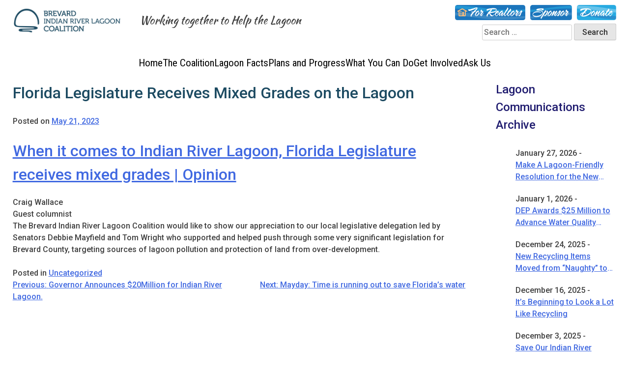

--- FILE ---
content_type: text/html; charset=UTF-8
request_url: https://helpthelagoon.org/15821-2/
body_size: 16537
content:
<!doctype html>
<html dir="ltr" lang="en-US" prefix="og: https://ogp.me/ns#">
<head>
	<meta charset="UTF-8">
	<meta name="viewport" content="width=device-width, initial-scale=1">
	<link rel="profile" href="https://gmpg.org/xfn/11">
	
	<!--Google Fonts-->
	<link rel="preconnect" href="https://fonts.googleapis.com">
	<link rel="preconnect" href="https://fonts.gstatic.com" crossorigin>
	<link href="https://fonts.googleapis.com/css2?family=Kaushan+Script&family=Montserrat:wght@400;700&family=Roboto+Condensed:wght@400;700&family=Roboto:ital,wght@0,500;0,700;0,900;1,400&display=swap" rel="stylesheet">
	
	<!--MailChimp-->
	<script id="mcjs">!function(c,h,i,m,p){m=c.createElement(h),p=c.getElementsByTagName(h)[0],m.async=1,m.src=i,p.parentNode.insertBefore(m,p)}(document,"script","https://chimpstatic.com/mcjs-connected/js/users/a732424476ba335cb00cff50f/4df977b151f11bc0a6bfd84df.js");</script>
	
	<!--simpli.fi-->
		
	
		<style>img:is([sizes="auto" i], [sizes^="auto," i]) { contain-intrinsic-size: 3000px 1500px }</style>
	
		<!-- All in One SEO 4.9.3 - aioseo.com -->
	<meta name="description" content="Craig Wallace Brevard Indian River Lagoon Coalition, Florida 2023 Legislation for the Lagoon" />
	<meta name="robots" content="max-image-preview:large" />
	<meta name="author" content="Craig Wallace"/>
	<link rel="canonical" href="https://helpthelagoon.org/15821-2/" />
	<meta name="generator" content="All in One SEO (AIOSEO) 4.9.3" />
		<meta property="og:locale" content="en_US" />
		<meta property="og:site_name" content="Brevard Indian River Lagoon Coalition" />
		<meta property="og:type" content="article" />
		<meta property="og:title" content="Florida Legislature Receives Mixed Grades on the Lagoon &gt; Brevard Indian River Lagoon Coalition" />
		<meta property="og:description" content="Craig Wallace Brevard Indian River Lagoon Coalition, Florida 2023 Legislation for the Lagoon" />
		<meta property="og:url" content="https://helpthelagoon.org/15821-2/" />
		<meta property="og:image" content="https://helpthelagoon.org/wp-content/uploads/2021/12/BIRLC-Logo-Mashead-New.png" />
		<meta property="og:image:secure_url" content="https://helpthelagoon.org/wp-content/uploads/2021/12/BIRLC-Logo-Mashead-New.png" />
		<meta property="og:image:width" content="948" />
		<meta property="og:image:height" content="228" />
		<meta property="article:published_time" content="2023-05-21T11:35:34+00:00" />
		<meta property="article:modified_time" content="2023-05-21T11:37:34+00:00" />
		<meta property="article:publisher" content="https://facebook.com/birlccoalition@gmail.com" />
		<meta name="twitter:card" content="summary" />
		<meta name="twitter:site" content="@birlccoalition@gmail.com" />
		<meta name="twitter:title" content="Florida Legislature Receives Mixed Grades on the Lagoon &gt; Brevard Indian River Lagoon Coalition" />
		<meta name="twitter:description" content="Craig Wallace Brevard Indian River Lagoon Coalition, Florida 2023 Legislation for the Lagoon" />
		<meta name="twitter:creator" content="@birlccoalition@gmail.com" />
		<meta name="twitter:image" content="https://helpthelagoon.org/wp-content/uploads/2021/12/BIRLC-Logo-Mashead-New.png" />
		<meta name="twitter:label1" content="Written by" />
		<meta name="twitter:data1" content="Craig Wallace" />
		<script type="application/ld+json" class="aioseo-schema">
			{"@context":"https:\/\/schema.org","@graph":[{"@type":"Article","@id":"https:\/\/helpthelagoon.org\/15821-2\/#article","name":"Florida Legislature Receives Mixed Grades on the Lagoon > Brevard Indian River Lagoon Coalition","headline":"Florida Legislature Receives Mixed Grades on the Lagoon","author":{"@id":"https:\/\/helpthelagoon.org\/author\/cwgator\/#author"},"publisher":{"@id":"https:\/\/helpthelagoon.org\/#organization"},"image":{"@type":"ImageObject","url":"https:\/\/helpthelagoon.org\/wp-content\/uploads\/2017\/08\/Brevard-Indian-River-Lagoon-Coalition.png","@id":"https:\/\/helpthelagoon.org\/#articleImage","width":667,"height":840,"caption":"Brevard Indian River Lagoon Coalition"},"datePublished":"2023-05-21T07:35:34-04:00","dateModified":"2023-05-21T07:37:34-04:00","inLanguage":"en-US","mainEntityOfPage":{"@id":"https:\/\/helpthelagoon.org\/15821-2\/#webpage"},"isPartOf":{"@id":"https:\/\/helpthelagoon.org\/15821-2\/#webpage"},"articleSection":"Uncategorized"},{"@type":"BreadcrumbList","@id":"https:\/\/helpthelagoon.org\/15821-2\/#breadcrumblist","itemListElement":[{"@type":"ListItem","@id":"https:\/\/helpthelagoon.org#listItem","position":1,"name":"Home","item":"https:\/\/helpthelagoon.org","nextItem":{"@type":"ListItem","@id":"https:\/\/helpthelagoon.org\/category\/uncategorized\/#listItem","name":"Uncategorized"}},{"@type":"ListItem","@id":"https:\/\/helpthelagoon.org\/category\/uncategorized\/#listItem","position":2,"name":"Uncategorized","item":"https:\/\/helpthelagoon.org\/category\/uncategorized\/","nextItem":{"@type":"ListItem","@id":"https:\/\/helpthelagoon.org\/15821-2\/#listItem","name":"Florida Legislature Receives Mixed Grades on the Lagoon"},"previousItem":{"@type":"ListItem","@id":"https:\/\/helpthelagoon.org#listItem","name":"Home"}},{"@type":"ListItem","@id":"https:\/\/helpthelagoon.org\/15821-2\/#listItem","position":3,"name":"Florida Legislature Receives Mixed Grades on the Lagoon","previousItem":{"@type":"ListItem","@id":"https:\/\/helpthelagoon.org\/category\/uncategorized\/#listItem","name":"Uncategorized"}}]},{"@type":"Organization","@id":"https:\/\/helpthelagoon.org\/#organization","name":"Brevard Indian River Lagoon Coalition, Inc.","description":"Working together to Help the Lagoon","url":"https:\/\/helpthelagoon.org\/","logo":{"@type":"ImageObject","url":"https:\/\/helpthelagoon.org\/wp-content\/uploads\/2017\/08\/Brevard-Indian-River-Lagoon-Coalition.png","@id":"https:\/\/helpthelagoon.org\/15821-2\/#organizationLogo","width":667,"height":840,"caption":"Brevard Indian River Lagoon Coalition"},"image":{"@id":"https:\/\/helpthelagoon.org\/15821-2\/#organizationLogo"},"sameAs":["https:\/\/facebook.com\/birlccoalition@gmail.com","https:\/\/x.com\/birlccoalition@gmail.com","https:\/\/instagram.com\/birlccoalition@gmail.com","https:\/\/pinterest.com\/birlccoalition@gmail.com","https:\/\/youtube.com\/birlccoalition@gmail.com","https:\/\/linkedin.com\/in\/birlccoalition@gmail.com"]},{"@type":"Person","@id":"https:\/\/helpthelagoon.org\/author\/cwgator\/#author","url":"https:\/\/helpthelagoon.org\/author\/cwgator\/","name":"Craig Wallace","image":{"@type":"ImageObject","@id":"https:\/\/helpthelagoon.org\/15821-2\/#authorImage","url":"https:\/\/secure.gravatar.com\/avatar\/b77b5c49a5b4c4d129de2a37c0f56802871e00cecf08521bdb56142e1194e51d?s=96&d=mm&r=g","width":96,"height":96,"caption":"Craig Wallace"}},{"@type":"WebPage","@id":"https:\/\/helpthelagoon.org\/15821-2\/#webpage","url":"https:\/\/helpthelagoon.org\/15821-2\/","name":"Florida Legislature Receives Mixed Grades on the Lagoon > Brevard Indian River Lagoon Coalition","description":"Craig Wallace Brevard Indian River Lagoon Coalition, Florida 2023 Legislation for the Lagoon","inLanguage":"en-US","isPartOf":{"@id":"https:\/\/helpthelagoon.org\/#website"},"breadcrumb":{"@id":"https:\/\/helpthelagoon.org\/15821-2\/#breadcrumblist"},"author":{"@id":"https:\/\/helpthelagoon.org\/author\/cwgator\/#author"},"creator":{"@id":"https:\/\/helpthelagoon.org\/author\/cwgator\/#author"},"datePublished":"2023-05-21T07:35:34-04:00","dateModified":"2023-05-21T07:37:34-04:00"},{"@type":"WebSite","@id":"https:\/\/helpthelagoon.org\/#website","url":"https:\/\/helpthelagoon.org\/","name":"Brevard Indian River Lagoon Coalition","description":"Working together to Help the Lagoon","inLanguage":"en-US","publisher":{"@id":"https:\/\/helpthelagoon.org\/#organization"}}]}
		</script>
		<!-- All in One SEO -->


	<!-- This site is optimized with the Yoast SEO plugin v26.8 - https://yoast.com/product/yoast-seo-wordpress/ -->
	<title>Florida Legislature Receives Mixed Grades on the Lagoon &gt; Brevard Indian River Lagoon Coalition</title>
	<link rel="canonical" href="https://helpthelagoon.org/15821-2/" />
	<meta property="og:locale" content="en_US" />
	<meta property="og:type" content="article" />
	<meta property="og:title" content="Florida Legislature Receives Mixed Grades on the Lagoon &#060; Brevard Indian River Lagoon Coalition" />
	<meta property="og:description" content="When it comes to Indian River Lagoon, Florida Legislature receives mixed grades | Opinion Craig Wallace Guest columnist The Brevard Indian River Lagoon Coalition would like to show our appreciation [&hellip;]" />
	<meta property="og:url" content="https://helpthelagoon.org/15821-2/" />
	<meta property="og:site_name" content="Brevard Indian River Lagoon Coalition" />
	<meta property="article:published_time" content="2023-05-21T11:35:34+00:00" />
	<meta property="article:modified_time" content="2023-05-21T11:37:34+00:00" />
	<meta name="author" content="Craig Wallace" />
	<meta name="twitter:card" content="summary_large_image" />
	<meta name="twitter:label1" content="Written by" />
	<meta name="twitter:data1" content="Craig Wallace" />
	<meta name="twitter:label2" content="Est. reading time" />
	<meta name="twitter:data2" content="1 minute" />
	<script type="application/ld+json" class="yoast-schema-graph">{"@context":"https://schema.org","@graph":[{"@type":"Article","@id":"https://helpthelagoon.org/15821-2/#article","isPartOf":{"@id":"https://helpthelagoon.org/15821-2/"},"author":{"name":"Craig Wallace","@id":"https://helpthelagoon.org/#/schema/person/a9c455e458d2fec8774f79b5a1e0ec4c"},"headline":"Florida Legislature Receives Mixed Grades on the Lagoon","datePublished":"2023-05-21T11:35:34+00:00","dateModified":"2023-05-21T11:37:34+00:00","mainEntityOfPage":{"@id":"https://helpthelagoon.org/15821-2/"},"wordCount":74,"publisher":{"@id":"https://helpthelagoon.org/#organization"},"inLanguage":"en-US"},{"@type":"WebPage","@id":"https://helpthelagoon.org/15821-2/","url":"https://helpthelagoon.org/15821-2/","name":"Florida Legislature Receives Mixed Grades on the Lagoon &#060; Brevard Indian River Lagoon Coalition","isPartOf":{"@id":"https://helpthelagoon.org/#website"},"datePublished":"2023-05-21T11:35:34+00:00","dateModified":"2023-05-21T11:37:34+00:00","breadcrumb":{"@id":"https://helpthelagoon.org/15821-2/#breadcrumb"},"inLanguage":"en-US","potentialAction":[{"@type":"ReadAction","target":["https://helpthelagoon.org/15821-2/"]}]},{"@type":"BreadcrumbList","@id":"https://helpthelagoon.org/15821-2/#breadcrumb","itemListElement":[{"@type":"ListItem","position":1,"name":"Home","item":"https://helpthelagoon.org/"},{"@type":"ListItem","position":2,"name":"Florida Legislature Receives Mixed Grades on the Lagoon"}]},{"@type":"WebSite","@id":"https://helpthelagoon.org/#website","url":"https://helpthelagoon.org/","name":"Brevard Indian River Lagoon Coalition","description":"Working together to Help the Lagoon","publisher":{"@id":"https://helpthelagoon.org/#organization"},"potentialAction":[{"@type":"SearchAction","target":{"@type":"EntryPoint","urlTemplate":"https://helpthelagoon.org/?s={search_term_string}"},"query-input":{"@type":"PropertyValueSpecification","valueRequired":true,"valueName":"search_term_string"}}],"inLanguage":"en-US"},{"@type":"Organization","@id":"https://helpthelagoon.org/#organization","name":"Brevard Indian River Lagoon Coalition, Inc.","url":"https://helpthelagoon.org/","logo":{"@type":"ImageObject","inLanguage":"en-US","@id":"https://helpthelagoon.org/#/schema/logo/image/","url":"https://helpthelagoon.org/wp-content/uploads/2017/08/Brevard-Indian-River-Lagoon-Coalition.png","contentUrl":"https://helpthelagoon.org/wp-content/uploads/2017/08/Brevard-Indian-River-Lagoon-Coalition.png","width":667,"height":840,"caption":"Brevard Indian River Lagoon Coalition, Inc."},"image":{"@id":"https://helpthelagoon.org/#/schema/logo/image/"}},{"@type":"Person","@id":"https://helpthelagoon.org/#/schema/person/a9c455e458d2fec8774f79b5a1e0ec4c","name":"Craig Wallace","image":{"@type":"ImageObject","inLanguage":"en-US","@id":"https://helpthelagoon.org/#/schema/person/image/","url":"https://secure.gravatar.com/avatar/b77b5c49a5b4c4d129de2a37c0f56802871e00cecf08521bdb56142e1194e51d?s=96&d=mm&r=g","contentUrl":"https://secure.gravatar.com/avatar/b77b5c49a5b4c4d129de2a37c0f56802871e00cecf08521bdb56142e1194e51d?s=96&d=mm&r=g","caption":"Craig Wallace"},"sameAs":["https://helpthelagoon.org"]}]}</script>
	<!-- / Yoast SEO plugin. -->


<link rel="alternate" type="application/rss+xml" title="Brevard Indian River Lagoon Coalition &raquo; Feed" href="https://helpthelagoon.org/feed/" />
<link rel="alternate" type="application/rss+xml" title="Brevard Indian River Lagoon Coalition &raquo; Comments Feed" href="https://helpthelagoon.org/comments/feed/" />
<link rel="alternate" type="text/calendar" title="Brevard Indian River Lagoon Coalition &raquo; iCal Feed" href="https://helpthelagoon.org/events/?ical=1" />
<link rel="alternate" type="application/rss+xml" title="Brevard Indian River Lagoon Coalition &raquo; Florida Legislature Receives Mixed Grades on the Lagoon Comments Feed" href="https://helpthelagoon.org/15821-2/feed/" />
		<!-- This site uses the Google Analytics by MonsterInsights plugin v9.11.1 - Using Analytics tracking - https://www.monsterinsights.com/ -->
							<script src="//www.googletagmanager.com/gtag/js?id=G-7HGKP5YVY4"  data-cfasync="false" data-wpfc-render="false" async></script>
			<script data-cfasync="false" data-wpfc-render="false">
				var mi_version = '9.11.1';
				var mi_track_user = true;
				var mi_no_track_reason = '';
								var MonsterInsightsDefaultLocations = {"page_location":"https:\/\/helpthelagoon.org\/15821-2\/"};
								if ( typeof MonsterInsightsPrivacyGuardFilter === 'function' ) {
					var MonsterInsightsLocations = (typeof MonsterInsightsExcludeQuery === 'object') ? MonsterInsightsPrivacyGuardFilter( MonsterInsightsExcludeQuery ) : MonsterInsightsPrivacyGuardFilter( MonsterInsightsDefaultLocations );
				} else {
					var MonsterInsightsLocations = (typeof MonsterInsightsExcludeQuery === 'object') ? MonsterInsightsExcludeQuery : MonsterInsightsDefaultLocations;
				}

								var disableStrs = [
										'ga-disable-G-7HGKP5YVY4',
									];

				/* Function to detect opted out users */
				function __gtagTrackerIsOptedOut() {
					for (var index = 0; index < disableStrs.length; index++) {
						if (document.cookie.indexOf(disableStrs[index] + '=true') > -1) {
							return true;
						}
					}

					return false;
				}

				/* Disable tracking if the opt-out cookie exists. */
				if (__gtagTrackerIsOptedOut()) {
					for (var index = 0; index < disableStrs.length; index++) {
						window[disableStrs[index]] = true;
					}
				}

				/* Opt-out function */
				function __gtagTrackerOptout() {
					for (var index = 0; index < disableStrs.length; index++) {
						document.cookie = disableStrs[index] + '=true; expires=Thu, 31 Dec 2099 23:59:59 UTC; path=/';
						window[disableStrs[index]] = true;
					}
				}

				if ('undefined' === typeof gaOptout) {
					function gaOptout() {
						__gtagTrackerOptout();
					}
				}
								window.dataLayer = window.dataLayer || [];

				window.MonsterInsightsDualTracker = {
					helpers: {},
					trackers: {},
				};
				if (mi_track_user) {
					function __gtagDataLayer() {
						dataLayer.push(arguments);
					}

					function __gtagTracker(type, name, parameters) {
						if (!parameters) {
							parameters = {};
						}

						if (parameters.send_to) {
							__gtagDataLayer.apply(null, arguments);
							return;
						}

						if (type === 'event') {
														parameters.send_to = monsterinsights_frontend.v4_id;
							var hookName = name;
							if (typeof parameters['event_category'] !== 'undefined') {
								hookName = parameters['event_category'] + ':' + name;
							}

							if (typeof MonsterInsightsDualTracker.trackers[hookName] !== 'undefined') {
								MonsterInsightsDualTracker.trackers[hookName](parameters);
							} else {
								__gtagDataLayer('event', name, parameters);
							}
							
						} else {
							__gtagDataLayer.apply(null, arguments);
						}
					}

					__gtagTracker('js', new Date());
					__gtagTracker('set', {
						'developer_id.dZGIzZG': true,
											});
					if ( MonsterInsightsLocations.page_location ) {
						__gtagTracker('set', MonsterInsightsLocations);
					}
										__gtagTracker('config', 'G-7HGKP5YVY4', {"forceSSL":"true","link_attribution":"true"} );
										window.gtag = __gtagTracker;										(function () {
						/* https://developers.google.com/analytics/devguides/collection/analyticsjs/ */
						/* ga and __gaTracker compatibility shim. */
						var noopfn = function () {
							return null;
						};
						var newtracker = function () {
							return new Tracker();
						};
						var Tracker = function () {
							return null;
						};
						var p = Tracker.prototype;
						p.get = noopfn;
						p.set = noopfn;
						p.send = function () {
							var args = Array.prototype.slice.call(arguments);
							args.unshift('send');
							__gaTracker.apply(null, args);
						};
						var __gaTracker = function () {
							var len = arguments.length;
							if (len === 0) {
								return;
							}
							var f = arguments[len - 1];
							if (typeof f !== 'object' || f === null || typeof f.hitCallback !== 'function') {
								if ('send' === arguments[0]) {
									var hitConverted, hitObject = false, action;
									if ('event' === arguments[1]) {
										if ('undefined' !== typeof arguments[3]) {
											hitObject = {
												'eventAction': arguments[3],
												'eventCategory': arguments[2],
												'eventLabel': arguments[4],
												'value': arguments[5] ? arguments[5] : 1,
											}
										}
									}
									if ('pageview' === arguments[1]) {
										if ('undefined' !== typeof arguments[2]) {
											hitObject = {
												'eventAction': 'page_view',
												'page_path': arguments[2],
											}
										}
									}
									if (typeof arguments[2] === 'object') {
										hitObject = arguments[2];
									}
									if (typeof arguments[5] === 'object') {
										Object.assign(hitObject, arguments[5]);
									}
									if ('undefined' !== typeof arguments[1].hitType) {
										hitObject = arguments[1];
										if ('pageview' === hitObject.hitType) {
											hitObject.eventAction = 'page_view';
										}
									}
									if (hitObject) {
										action = 'timing' === arguments[1].hitType ? 'timing_complete' : hitObject.eventAction;
										hitConverted = mapArgs(hitObject);
										__gtagTracker('event', action, hitConverted);
									}
								}
								return;
							}

							function mapArgs(args) {
								var arg, hit = {};
								var gaMap = {
									'eventCategory': 'event_category',
									'eventAction': 'event_action',
									'eventLabel': 'event_label',
									'eventValue': 'event_value',
									'nonInteraction': 'non_interaction',
									'timingCategory': 'event_category',
									'timingVar': 'name',
									'timingValue': 'value',
									'timingLabel': 'event_label',
									'page': 'page_path',
									'location': 'page_location',
									'title': 'page_title',
									'referrer' : 'page_referrer',
								};
								for (arg in args) {
																		if (!(!args.hasOwnProperty(arg) || !gaMap.hasOwnProperty(arg))) {
										hit[gaMap[arg]] = args[arg];
									} else {
										hit[arg] = args[arg];
									}
								}
								return hit;
							}

							try {
								f.hitCallback();
							} catch (ex) {
							}
						};
						__gaTracker.create = newtracker;
						__gaTracker.getByName = newtracker;
						__gaTracker.getAll = function () {
							return [];
						};
						__gaTracker.remove = noopfn;
						__gaTracker.loaded = true;
						window['__gaTracker'] = __gaTracker;
					})();
									} else {
										console.log("");
					(function () {
						function __gtagTracker() {
							return null;
						}

						window['__gtagTracker'] = __gtagTracker;
						window['gtag'] = __gtagTracker;
					})();
									}
			</script>
							<!-- / Google Analytics by MonsterInsights -->
		<script>
window._wpemojiSettings = {"baseUrl":"https:\/\/s.w.org\/images\/core\/emoji\/16.0.1\/72x72\/","ext":".png","svgUrl":"https:\/\/s.w.org\/images\/core\/emoji\/16.0.1\/svg\/","svgExt":".svg","source":{"concatemoji":"https:\/\/helpthelagoon.org\/wp-includes\/js\/wp-emoji-release.min.js?ver=6.8.3"}};
/*! This file is auto-generated */
!function(s,n){var o,i,e;function c(e){try{var t={supportTests:e,timestamp:(new Date).valueOf()};sessionStorage.setItem(o,JSON.stringify(t))}catch(e){}}function p(e,t,n){e.clearRect(0,0,e.canvas.width,e.canvas.height),e.fillText(t,0,0);var t=new Uint32Array(e.getImageData(0,0,e.canvas.width,e.canvas.height).data),a=(e.clearRect(0,0,e.canvas.width,e.canvas.height),e.fillText(n,0,0),new Uint32Array(e.getImageData(0,0,e.canvas.width,e.canvas.height).data));return t.every(function(e,t){return e===a[t]})}function u(e,t){e.clearRect(0,0,e.canvas.width,e.canvas.height),e.fillText(t,0,0);for(var n=e.getImageData(16,16,1,1),a=0;a<n.data.length;a++)if(0!==n.data[a])return!1;return!0}function f(e,t,n,a){switch(t){case"flag":return n(e,"\ud83c\udff3\ufe0f\u200d\u26a7\ufe0f","\ud83c\udff3\ufe0f\u200b\u26a7\ufe0f")?!1:!n(e,"\ud83c\udde8\ud83c\uddf6","\ud83c\udde8\u200b\ud83c\uddf6")&&!n(e,"\ud83c\udff4\udb40\udc67\udb40\udc62\udb40\udc65\udb40\udc6e\udb40\udc67\udb40\udc7f","\ud83c\udff4\u200b\udb40\udc67\u200b\udb40\udc62\u200b\udb40\udc65\u200b\udb40\udc6e\u200b\udb40\udc67\u200b\udb40\udc7f");case"emoji":return!a(e,"\ud83e\udedf")}return!1}function g(e,t,n,a){var r="undefined"!=typeof WorkerGlobalScope&&self instanceof WorkerGlobalScope?new OffscreenCanvas(300,150):s.createElement("canvas"),o=r.getContext("2d",{willReadFrequently:!0}),i=(o.textBaseline="top",o.font="600 32px Arial",{});return e.forEach(function(e){i[e]=t(o,e,n,a)}),i}function t(e){var t=s.createElement("script");t.src=e,t.defer=!0,s.head.appendChild(t)}"undefined"!=typeof Promise&&(o="wpEmojiSettingsSupports",i=["flag","emoji"],n.supports={everything:!0,everythingExceptFlag:!0},e=new Promise(function(e){s.addEventListener("DOMContentLoaded",e,{once:!0})}),new Promise(function(t){var n=function(){try{var e=JSON.parse(sessionStorage.getItem(o));if("object"==typeof e&&"number"==typeof e.timestamp&&(new Date).valueOf()<e.timestamp+604800&&"object"==typeof e.supportTests)return e.supportTests}catch(e){}return null}();if(!n){if("undefined"!=typeof Worker&&"undefined"!=typeof OffscreenCanvas&&"undefined"!=typeof URL&&URL.createObjectURL&&"undefined"!=typeof Blob)try{var e="postMessage("+g.toString()+"("+[JSON.stringify(i),f.toString(),p.toString(),u.toString()].join(",")+"));",a=new Blob([e],{type:"text/javascript"}),r=new Worker(URL.createObjectURL(a),{name:"wpTestEmojiSupports"});return void(r.onmessage=function(e){c(n=e.data),r.terminate(),t(n)})}catch(e){}c(n=g(i,f,p,u))}t(n)}).then(function(e){for(var t in e)n.supports[t]=e[t],n.supports.everything=n.supports.everything&&n.supports[t],"flag"!==t&&(n.supports.everythingExceptFlag=n.supports.everythingExceptFlag&&n.supports[t]);n.supports.everythingExceptFlag=n.supports.everythingExceptFlag&&!n.supports.flag,n.DOMReady=!1,n.readyCallback=function(){n.DOMReady=!0}}).then(function(){return e}).then(function(){var e;n.supports.everything||(n.readyCallback(),(e=n.source||{}).concatemoji?t(e.concatemoji):e.wpemoji&&e.twemoji&&(t(e.twemoji),t(e.wpemoji)))}))}((window,document),window._wpemojiSettings);
</script>
<link rel='stylesheet' id='layerslider-css' href='https://helpthelagoon.org/wp-content/plugins/LayerSlider/assets/static/layerslider/css/layerslider.css?ver=8.1.2' media='all' />
<style id='wp-emoji-styles-inline-css'>

	img.wp-smiley, img.emoji {
		display: inline !important;
		border: none !important;
		box-shadow: none !important;
		height: 1em !important;
		width: 1em !important;
		margin: 0 0.07em !important;
		vertical-align: -0.1em !important;
		background: none !important;
		padding: 0 !important;
	}
</style>
<link rel='stylesheet' id='wp-block-library-css' href='https://helpthelagoon.org/wp-includes/css/dist/block-library/style.min.css?ver=6.8.3' media='all' />
<style id='classic-theme-styles-inline-css'>
/*! This file is auto-generated */
.wp-block-button__link{color:#fff;background-color:#32373c;border-radius:9999px;box-shadow:none;text-decoration:none;padding:calc(.667em + 2px) calc(1.333em + 2px);font-size:1.125em}.wp-block-file__button{background:#32373c;color:#fff;text-decoration:none}
</style>
<link rel='stylesheet' id='aioseo/css/src/vue/standalone/blocks/table-of-contents/global.scss-css' href='https://helpthelagoon.org/wp-content/plugins/all-in-one-seo-pack/dist/Lite/assets/css/table-of-contents/global.e90f6d47.css?ver=4.9.3' media='all' />
<style id='global-styles-inline-css'>
:root{--wp--preset--aspect-ratio--square: 1;--wp--preset--aspect-ratio--4-3: 4/3;--wp--preset--aspect-ratio--3-4: 3/4;--wp--preset--aspect-ratio--3-2: 3/2;--wp--preset--aspect-ratio--2-3: 2/3;--wp--preset--aspect-ratio--16-9: 16/9;--wp--preset--aspect-ratio--9-16: 9/16;--wp--preset--color--black: #000000;--wp--preset--color--cyan-bluish-gray: #abb8c3;--wp--preset--color--white: #ffffff;--wp--preset--color--pale-pink: #f78da7;--wp--preset--color--vivid-red: #cf2e2e;--wp--preset--color--luminous-vivid-orange: #ff6900;--wp--preset--color--luminous-vivid-amber: #fcb900;--wp--preset--color--light-green-cyan: #7bdcb5;--wp--preset--color--vivid-green-cyan: #00d084;--wp--preset--color--pale-cyan-blue: #8ed1fc;--wp--preset--color--vivid-cyan-blue: #0693e3;--wp--preset--color--vivid-purple: #9b51e0;--wp--preset--gradient--vivid-cyan-blue-to-vivid-purple: linear-gradient(135deg,rgba(6,147,227,1) 0%,rgb(155,81,224) 100%);--wp--preset--gradient--light-green-cyan-to-vivid-green-cyan: linear-gradient(135deg,rgb(122,220,180) 0%,rgb(0,208,130) 100%);--wp--preset--gradient--luminous-vivid-amber-to-luminous-vivid-orange: linear-gradient(135deg,rgba(252,185,0,1) 0%,rgba(255,105,0,1) 100%);--wp--preset--gradient--luminous-vivid-orange-to-vivid-red: linear-gradient(135deg,rgba(255,105,0,1) 0%,rgb(207,46,46) 100%);--wp--preset--gradient--very-light-gray-to-cyan-bluish-gray: linear-gradient(135deg,rgb(238,238,238) 0%,rgb(169,184,195) 100%);--wp--preset--gradient--cool-to-warm-spectrum: linear-gradient(135deg,rgb(74,234,220) 0%,rgb(151,120,209) 20%,rgb(207,42,186) 40%,rgb(238,44,130) 60%,rgb(251,105,98) 80%,rgb(254,248,76) 100%);--wp--preset--gradient--blush-light-purple: linear-gradient(135deg,rgb(255,206,236) 0%,rgb(152,150,240) 100%);--wp--preset--gradient--blush-bordeaux: linear-gradient(135deg,rgb(254,205,165) 0%,rgb(254,45,45) 50%,rgb(107,0,62) 100%);--wp--preset--gradient--luminous-dusk: linear-gradient(135deg,rgb(255,203,112) 0%,rgb(199,81,192) 50%,rgb(65,88,208) 100%);--wp--preset--gradient--pale-ocean: linear-gradient(135deg,rgb(255,245,203) 0%,rgb(182,227,212) 50%,rgb(51,167,181) 100%);--wp--preset--gradient--electric-grass: linear-gradient(135deg,rgb(202,248,128) 0%,rgb(113,206,126) 100%);--wp--preset--gradient--midnight: linear-gradient(135deg,rgb(2,3,129) 0%,rgb(40,116,252) 100%);--wp--preset--font-size--small: 13px;--wp--preset--font-size--medium: 20px;--wp--preset--font-size--large: 36px;--wp--preset--font-size--x-large: 42px;--wp--preset--spacing--20: 0.44rem;--wp--preset--spacing--30: 0.67rem;--wp--preset--spacing--40: 1rem;--wp--preset--spacing--50: 1.5rem;--wp--preset--spacing--60: 2.25rem;--wp--preset--spacing--70: 3.38rem;--wp--preset--spacing--80: 5.06rem;--wp--preset--shadow--natural: 6px 6px 9px rgba(0, 0, 0, 0.2);--wp--preset--shadow--deep: 12px 12px 50px rgba(0, 0, 0, 0.4);--wp--preset--shadow--sharp: 6px 6px 0px rgba(0, 0, 0, 0.2);--wp--preset--shadow--outlined: 6px 6px 0px -3px rgba(255, 255, 255, 1), 6px 6px rgba(0, 0, 0, 1);--wp--preset--shadow--crisp: 6px 6px 0px rgba(0, 0, 0, 1);}:where(.is-layout-flex){gap: 0.5em;}:where(.is-layout-grid){gap: 0.5em;}body .is-layout-flex{display: flex;}.is-layout-flex{flex-wrap: wrap;align-items: center;}.is-layout-flex > :is(*, div){margin: 0;}body .is-layout-grid{display: grid;}.is-layout-grid > :is(*, div){margin: 0;}:where(.wp-block-columns.is-layout-flex){gap: 2em;}:where(.wp-block-columns.is-layout-grid){gap: 2em;}:where(.wp-block-post-template.is-layout-flex){gap: 1.25em;}:where(.wp-block-post-template.is-layout-grid){gap: 1.25em;}.has-black-color{color: var(--wp--preset--color--black) !important;}.has-cyan-bluish-gray-color{color: var(--wp--preset--color--cyan-bluish-gray) !important;}.has-white-color{color: var(--wp--preset--color--white) !important;}.has-pale-pink-color{color: var(--wp--preset--color--pale-pink) !important;}.has-vivid-red-color{color: var(--wp--preset--color--vivid-red) !important;}.has-luminous-vivid-orange-color{color: var(--wp--preset--color--luminous-vivid-orange) !important;}.has-luminous-vivid-amber-color{color: var(--wp--preset--color--luminous-vivid-amber) !important;}.has-light-green-cyan-color{color: var(--wp--preset--color--light-green-cyan) !important;}.has-vivid-green-cyan-color{color: var(--wp--preset--color--vivid-green-cyan) !important;}.has-pale-cyan-blue-color{color: var(--wp--preset--color--pale-cyan-blue) !important;}.has-vivid-cyan-blue-color{color: var(--wp--preset--color--vivid-cyan-blue) !important;}.has-vivid-purple-color{color: var(--wp--preset--color--vivid-purple) !important;}.has-black-background-color{background-color: var(--wp--preset--color--black) !important;}.has-cyan-bluish-gray-background-color{background-color: var(--wp--preset--color--cyan-bluish-gray) !important;}.has-white-background-color{background-color: var(--wp--preset--color--white) !important;}.has-pale-pink-background-color{background-color: var(--wp--preset--color--pale-pink) !important;}.has-vivid-red-background-color{background-color: var(--wp--preset--color--vivid-red) !important;}.has-luminous-vivid-orange-background-color{background-color: var(--wp--preset--color--luminous-vivid-orange) !important;}.has-luminous-vivid-amber-background-color{background-color: var(--wp--preset--color--luminous-vivid-amber) !important;}.has-light-green-cyan-background-color{background-color: var(--wp--preset--color--light-green-cyan) !important;}.has-vivid-green-cyan-background-color{background-color: var(--wp--preset--color--vivid-green-cyan) !important;}.has-pale-cyan-blue-background-color{background-color: var(--wp--preset--color--pale-cyan-blue) !important;}.has-vivid-cyan-blue-background-color{background-color: var(--wp--preset--color--vivid-cyan-blue) !important;}.has-vivid-purple-background-color{background-color: var(--wp--preset--color--vivid-purple) !important;}.has-black-border-color{border-color: var(--wp--preset--color--black) !important;}.has-cyan-bluish-gray-border-color{border-color: var(--wp--preset--color--cyan-bluish-gray) !important;}.has-white-border-color{border-color: var(--wp--preset--color--white) !important;}.has-pale-pink-border-color{border-color: var(--wp--preset--color--pale-pink) !important;}.has-vivid-red-border-color{border-color: var(--wp--preset--color--vivid-red) !important;}.has-luminous-vivid-orange-border-color{border-color: var(--wp--preset--color--luminous-vivid-orange) !important;}.has-luminous-vivid-amber-border-color{border-color: var(--wp--preset--color--luminous-vivid-amber) !important;}.has-light-green-cyan-border-color{border-color: var(--wp--preset--color--light-green-cyan) !important;}.has-vivid-green-cyan-border-color{border-color: var(--wp--preset--color--vivid-green-cyan) !important;}.has-pale-cyan-blue-border-color{border-color: var(--wp--preset--color--pale-cyan-blue) !important;}.has-vivid-cyan-blue-border-color{border-color: var(--wp--preset--color--vivid-cyan-blue) !important;}.has-vivid-purple-border-color{border-color: var(--wp--preset--color--vivid-purple) !important;}.has-vivid-cyan-blue-to-vivid-purple-gradient-background{background: var(--wp--preset--gradient--vivid-cyan-blue-to-vivid-purple) !important;}.has-light-green-cyan-to-vivid-green-cyan-gradient-background{background: var(--wp--preset--gradient--light-green-cyan-to-vivid-green-cyan) !important;}.has-luminous-vivid-amber-to-luminous-vivid-orange-gradient-background{background: var(--wp--preset--gradient--luminous-vivid-amber-to-luminous-vivid-orange) !important;}.has-luminous-vivid-orange-to-vivid-red-gradient-background{background: var(--wp--preset--gradient--luminous-vivid-orange-to-vivid-red) !important;}.has-very-light-gray-to-cyan-bluish-gray-gradient-background{background: var(--wp--preset--gradient--very-light-gray-to-cyan-bluish-gray) !important;}.has-cool-to-warm-spectrum-gradient-background{background: var(--wp--preset--gradient--cool-to-warm-spectrum) !important;}.has-blush-light-purple-gradient-background{background: var(--wp--preset--gradient--blush-light-purple) !important;}.has-blush-bordeaux-gradient-background{background: var(--wp--preset--gradient--blush-bordeaux) !important;}.has-luminous-dusk-gradient-background{background: var(--wp--preset--gradient--luminous-dusk) !important;}.has-pale-ocean-gradient-background{background: var(--wp--preset--gradient--pale-ocean) !important;}.has-electric-grass-gradient-background{background: var(--wp--preset--gradient--electric-grass) !important;}.has-midnight-gradient-background{background: var(--wp--preset--gradient--midnight) !important;}.has-small-font-size{font-size: var(--wp--preset--font-size--small) !important;}.has-medium-font-size{font-size: var(--wp--preset--font-size--medium) !important;}.has-large-font-size{font-size: var(--wp--preset--font-size--large) !important;}.has-x-large-font-size{font-size: var(--wp--preset--font-size--x-large) !important;}
:where(.wp-block-post-template.is-layout-flex){gap: 1.25em;}:where(.wp-block-post-template.is-layout-grid){gap: 1.25em;}
:where(.wp-block-columns.is-layout-flex){gap: 2em;}:where(.wp-block-columns.is-layout-grid){gap: 2em;}
:root :where(.wp-block-pullquote){font-size: 1.5em;line-height: 1.6;}
</style>
<link rel='stylesheet' id='contact-form-7-css' href='https://helpthelagoon.org/wp-content/plugins/contact-form-7/includes/css/styles.css?ver=6.1.4' media='all' />
<link rel='stylesheet' id='default-icon-styles-css' href='https://helpthelagoon.org/wp-content/plugins/svg-vector-icon-plugin/public/../admin/css/wordpress-svg-icon-plugin-style.min.css?ver=6.8.3' media='all' />
<link rel='stylesheet' id='dashicons-css' href='https://helpthelagoon.org/wp-includes/css/dashicons.min.css?ver=6.8.3' media='all' />
<link rel='stylesheet' id='to-top-css' href='https://helpthelagoon.org/wp-content/plugins/to-top/public/css/to-top-public.css?ver=2.5.5' media='all' />
<link rel='stylesheet' id='SFSImainCss-css' href='https://helpthelagoon.org/wp-content/plugins/ultimate-social-media-icons/css/sfsi-style.css?ver=2.9.6' media='all' />
<link rel='stylesheet' id='wp-components-css' href='https://helpthelagoon.org/wp-includes/css/dist/components/style.min.css?ver=6.8.3' media='all' />
<link rel='stylesheet' id='godaddy-styles-css' href='https://helpthelagoon.org/wp-content/mu-plugins/vendor/wpex/godaddy-launch/includes/Dependencies/GoDaddy/Styles/build/latest.css?ver=2.0.2' media='all' />
<link rel='stylesheet' id='lgn-style-css' href='https://helpthelagoon.org/wp-content/themes/lgn/style.css?ver=1.0.14' media='all' />
<link rel='stylesheet' id='lgn-forminator-css' href='https://helpthelagoon.org/wp-content/themes/lgn/forminator.css?ver=1.0.14' media='all' />
<link rel='stylesheet' id='animate-css' href='https://helpthelagoon.org/wp-content/plugins/powerpack-addon-for-beaver-builder/assets/css/animate.min.css?ver=3.5.1' media='all' />
<script src="https://helpthelagoon.org/wp-includes/js/jquery/jquery.min.js?ver=3.7.1" id="jquery-core-js"></script>
<script src="https://helpthelagoon.org/wp-includes/js/jquery/jquery-migrate.min.js?ver=3.4.1" id="jquery-migrate-js"></script>
<script id="layerslider-utils-js-extra">
var LS_Meta = {"v":"8.1.2","fixGSAP":"1"};
</script>
<script src="https://helpthelagoon.org/wp-content/plugins/LayerSlider/assets/static/layerslider/js/layerslider.utils.js?ver=8.1.2" id="layerslider-utils-js"></script>
<script src="https://helpthelagoon.org/wp-content/plugins/LayerSlider/assets/static/layerslider/js/layerslider.kreaturamedia.jquery.js?ver=8.1.2" id="layerslider-js"></script>
<script src="https://helpthelagoon.org/wp-content/plugins/LayerSlider/assets/static/layerslider/js/layerslider.transitions.js?ver=8.1.2" id="layerslider-transitions-js"></script>
<script src="https://helpthelagoon.org/wp-content/plugins/google-analytics-for-wordpress/assets/js/frontend-gtag.min.js?ver=9.11.1" id="monsterinsights-frontend-script-js" async data-wp-strategy="async"></script>
<script data-cfasync="false" data-wpfc-render="false" id='monsterinsights-frontend-script-js-extra'>var monsterinsights_frontend = {"js_events_tracking":"true","download_extensions":"doc,pdf,ppt,zip,xls,docx,pptx,xlsx","inbound_paths":"[{\"path\":\"\\\/go\\\/\",\"label\":\"affiliate\"},{\"path\":\"\\\/recommend\\\/\",\"label\":\"affiliate\"}]","home_url":"https:\/\/helpthelagoon.org","hash_tracking":"false","v4_id":"G-7HGKP5YVY4"};</script>
<script id="to-top-js-extra">
var to_top_options = {"scroll_offset":"100","icon_opacity":"50","style":"icon","icon_type":"dashicons-arrow-up-alt2","icon_color":"#ffffff","icon_bg_color":"#1e73be","icon_size":"32","border_radius":"5","image":"https:\/\/helpthelagoon.org\/wp-content\/plugins\/to-top\/admin\/images\/default.png","image_width":"65","image_alt":"","location":"bottom-right","margin_x":"20","margin_y":"20","show_on_admin":"0","enable_autohide":"0","autohide_time":"2","enable_hide_small_device":"0","small_device_max_width":"640","reset":"0"};
</script>
<script async src="https://helpthelagoon.org/wp-content/plugins/to-top/public/js/to-top-public.js?ver=2.5.5" id="to-top-js"></script>
<meta name="generator" content="Powered by LayerSlider 8.1.2 - Build Heros, Sliders, and Popups. Create Animations and Beautiful, Rich Web Content as Easy as Never Before on WordPress." />
<!-- LayerSlider updates and docs at: https://layerslider.com -->
<link rel="https://api.w.org/" href="https://helpthelagoon.org/wp-json/" /><link rel="alternate" title="JSON" type="application/json" href="https://helpthelagoon.org/wp-json/wp/v2/posts/15821" /><link rel="EditURI" type="application/rsd+xml" title="RSD" href="https://helpthelagoon.org/xmlrpc.php?rsd" />
<meta name="generator" content="WordPress 6.8.3" />
<link rel='shortlink' href='https://helpthelagoon.org/?p=15821' />
<link rel="alternate" title="oEmbed (JSON)" type="application/json+oembed" href="https://helpthelagoon.org/wp-json/oembed/1.0/embed?url=https%3A%2F%2Fhelpthelagoon.org%2F15821-2%2F" />
<link rel="alternate" title="oEmbed (XML)" type="text/xml+oembed" href="https://helpthelagoon.org/wp-json/oembed/1.0/embed?url=https%3A%2F%2Fhelpthelagoon.org%2F15821-2%2F&#038;format=xml" />
<style>
		#category-posts-3-internal ul {padding: 0;}
#category-posts-3-internal .cat-post-item img {max-width: initial; max-height: initial; margin: initial;}
#category-posts-3-internal .cat-post-author {margin-bottom: 0;}
#category-posts-3-internal .cat-post-thumbnail {margin: 5px 10px 5px 0;}
#category-posts-3-internal .cat-post-item:before {content: ""; clear: both;}
#category-posts-3-internal .cat-post-excerpt-more {display: inline-block;}
#category-posts-3-internal .cat-post-item {list-style: none; margin: 3px 0 10px; padding: 3px 0;}
#category-posts-3-internal .cat-post-current .cat-post-title {font-weight: bold; text-transform: uppercase;}
#category-posts-3-internal [class*=cat-post-tax] {font-size: 0.85em;}
#category-posts-3-internal [class*=cat-post-tax] * {display:inline-block;}
#category-posts-3-internal .cat-post-item:after {content: ""; display: table;	clear: both;}
#category-posts-3-internal .cat-post-item .cat-post-title {overflow: hidden;text-overflow: ellipsis;white-space: initial;display: -webkit-box;-webkit-line-clamp: 2;-webkit-box-orient: vertical;padding-bottom: 0 !important;}
#category-posts-3-internal .cat-post-item:after {content: ""; display: table;	clear: both;}
#category-posts-3-internal .cat-post-thumbnail {display:block; float:left; margin:5px 10px 5px 0;}
#category-posts-3-internal .cat-post-crop {overflow:hidden;display:block;}
#category-posts-3-internal p {margin:5px 0 0 0}
#category-posts-3-internal li > div {margin:5px 0 0 0; clear:both;}
#category-posts-3-internal .dashicons {vertical-align:middle;}
#category-posts-2-internal ul {padding: 0;}
#category-posts-2-internal .cat-post-item img {max-width: initial; max-height: initial; margin: initial;}
#category-posts-2-internal .cat-post-author {margin-bottom: 0;}
#category-posts-2-internal .cat-post-thumbnail {margin: 5px 10px 5px 0;}
#category-posts-2-internal .cat-post-item:before {content: ""; clear: both;}
#category-posts-2-internal .cat-post-excerpt-more {display: inline-block;}
#category-posts-2-internal .cat-post-item {list-style: none; margin: 3px 0 10px; padding: 3px 0;}
#category-posts-2-internal .cat-post-current .cat-post-title {font-weight: bold; text-transform: uppercase;}
#category-posts-2-internal [class*=cat-post-tax] {font-size: 0.85em;}
#category-posts-2-internal [class*=cat-post-tax] * {display:inline-block;}
#category-posts-2-internal .cat-post-item:after {content: ""; display: table;	clear: both;}
#category-posts-2-internal .cat-post-item .cat-post-title {overflow: hidden;text-overflow: ellipsis;white-space: initial;display: -webkit-box;-webkit-line-clamp: 2;-webkit-box-orient: vertical;padding-bottom: 0 !important;}
#category-posts-2-internal .cat-post-item:after {content: ""; display: table;	clear: both;}
#category-posts-2-internal .cat-post-thumbnail {display:block; float:left; margin:5px 10px 5px 0;}
#category-posts-2-internal .cat-post-crop {overflow:hidden;display:block;}
#category-posts-2-internal p {margin:5px 0 0 0}
#category-posts-2-internal li > div {margin:5px 0 0 0; clear:both;}
#category-posts-2-internal .dashicons {vertical-align:middle;}
</style>
		    
    <script type="text/javascript">
        var ajaxurl = 'https://helpthelagoon.org/wp-admin/admin-ajax.php';
    </script>
<meta name="follow.[base64]" content="6HnBnam58mg68QKPXpfQ"/><meta name="et-api-version" content="v1"><meta name="et-api-origin" content="https://helpthelagoon.org"><link rel="https://theeventscalendar.com/" href="https://helpthelagoon.org/wp-json/tribe/tickets/v1/" /><meta name="tec-api-version" content="v1"><meta name="tec-api-origin" content="https://helpthelagoon.org"><link rel="alternate" href="https://helpthelagoon.org/wp-json/tribe/events/v1/" /><link rel="pingback" href="https://helpthelagoon.org/xmlrpc.php"><link rel="icon" href="https://helpthelagoon.org/wp-content/uploads/2016/09/cropped-logo_on_white-32x32.png" sizes="32x32" />
<link rel="icon" href="https://helpthelagoon.org/wp-content/uploads/2016/09/cropped-logo_on_white-192x192.png" sizes="192x192" />
<link rel="apple-touch-icon" href="https://helpthelagoon.org/wp-content/uploads/2016/09/cropped-logo_on_white-180x180.png" />
<meta name="msapplication-TileImage" content="https://helpthelagoon.org/wp-content/uploads/2016/09/cropped-logo_on_white-270x270.png" />
<!-- To Top Custom CSS --><style type='text/css'>#to_top_scrollup {background-color: #1e73be;}</style></head>

<body class="wp-singular post-template-default single single-post postid-15821 single-format-standard wp-custom-logo wp-theme-lgn fl-builder-lite-2-9-4-2 fl-no-js sfsi_actvite_theme_flat tribe-no-js no-sidebar tribe-theme-lgn">

<!--Facebook Embed SDK -->
<div id="fb-root"></div>
<script async defer crossorigin="anonymous" src="https://connect.facebook.net/en_US/sdk.js#xfbml=1&version=v20.0"></script>

<div id="page" class="site">
	<a class="skip-link screen-reader-text" href="#primary">Skip to content</a>

	<header id="masthead" class="site-header">
		<div id="masthead-top" class="container clearfix">
			<div class="site-branding clearfix">
				<div id="logo-holder">
					<a href="https://helpthelagoon.org/" class="custom-logo-link" rel="home"><img width="948" height="228" src="https://helpthelagoon.org/wp-content/uploads/2021/12/BIRLC-Logo-Mashead-New.png" class="custom-logo" alt="Brevard Indian River Lagoon Coalition" decoding="async" fetchpriority="high" srcset="https://helpthelagoon.org/wp-content/uploads/2021/12/BIRLC-Logo-Mashead-New.png 948w, https://helpthelagoon.org/wp-content/uploads/2021/12/BIRLC-Logo-Mashead-New-300x72.png 300w, https://helpthelagoon.org/wp-content/uploads/2021/12/BIRLC-Logo-Mashead-New-768x185.png 768w" sizes="(max-width: 948px) 100vw, 948px" /></a>				</div><!-- #logo-holder -->
				
									<p class="site-description">Working together to Help the Lagoon</p>
							</div><!-- .site-branding -->
			<div class="header-toolbox">
				<div class="header-buttons">
					<a id="donate-button" href="http://weblink.donorperfect.com/BIRLCDONATE" target="_blank"><img src="https://helpthelagoon.org/wp-content/uploads/2021/11/Button_Donate@3x.png" alt="donate" /></a>
					<a id="sponsor-button" href="https://helpthelagoon.org/sponsor"><img src="https://helpthelagoon.org/wp-content/uploads/2021/11/Button_Sponsor@3x.png" alt="sponsor" /></a>
					<a id="realtor-button" href="https://helpthelagoon.org/for-realtors"><img src="https://helpthelagoon.org/wp-content/uploads/2021/11/Button_ForRealtors@3x.png" alt="for realtors" /></a>
				</div>
				
				<div class="header-search">
					<form role="search" method="get" class="search-form" action="https://helpthelagoon.org/">
				<label>
					<span class="screen-reader-text">Search for:</span>
					<input type="search" class="search-field" placeholder="Search &hellip;" value="" name="s" />
				</label>
				<input type="submit" class="search-submit" value="Search" />
			</form>				</div><!-- .header-search -->
				
				<img id="menu-toggle" aria-controls="primary-menu" aria-expanded="false" alt="Click to toggle menu." src="https://helpthelagoon.org/wp-content/themes/lgn/img/menu.png" />
			</div><!-- .site-buttons -->			
		</div>		

		
		<nav id="site-navigation" class="main-navigation">			
			<div class="menu-header-menu-container"><ul id="primary-menu" class="menu"><li id="menu-item-284" class="menu-item menu-item-type-custom menu-item-object-custom menu-item-home menu-item-284"><a href="https://helpthelagoon.org/">Home</a></li>
<li id="menu-item-14697" class="menu-item menu-item-type-post_type menu-item-object-page menu-item-has-children menu-item-14697"><a href="https://helpthelagoon.org/the-coalition/">The Coalition</a>
<ul class="sub-menu">
	<li id="menu-item-16065" class="menu-item menu-item-type-custom menu-item-object-custom menu-item-16065"><a href="https://helpthelagoon.org/events/">Our Events</a></li>
	<li id="menu-item-14698" class="menu-item menu-item-type-post_type menu-item-object-page menu-item-14698"><a href="https://helpthelagoon.org/the-coalition/leadership/">Leadership</a></li>
	<li id="menu-item-14699" class="menu-item menu-item-type-post_type menu-item-object-page menu-item-14699"><a href="https://helpthelagoon.org/the-coalition/advocacy-and-lagoon-straight-talks/">Straight Talk</a></li>
	<li id="menu-item-14717" class="menu-item menu-item-type-post_type menu-item-object-page menu-item-14717"><a href="https://helpthelagoon.org/the-coalition/partners/">Partners</a></li>
</ul>
</li>
<li id="menu-item-14703" class="menu-item menu-item-type-post_type menu-item-object-page menu-item-has-children menu-item-14703"><a href="https://helpthelagoon.org/our-lagoon/lagoon-facts/">Lagoon Facts</a>
<ul class="sub-menu">
	<li id="menu-item-16181" class="menu-item menu-item-type-taxonomy menu-item-object-category menu-item-16181"><a href="https://helpthelagoon.org/category/lagoon-news/">Lagoon News</a></li>
	<li id="menu-item-14702" class="menu-item menu-item-type-post_type menu-item-object-page menu-item-14702"><a href="https://helpthelagoon.org/our-lagoon/">Our Lagoon</a></li>
	<li id="menu-item-15940" class="menu-item menu-item-type-post_type menu-item-object-page menu-item-15940"><a href="https://helpthelagoon.org/projects-and-plans/people-asked-q-a/">People Asked: Q &#038; A</a></li>
	<li id="menu-item-14705" class="menu-item menu-item-type-post_type menu-item-object-page menu-item-14705"><a href="https://helpthelagoon.org/our-lagoon/lagoon-impact/">Lagoon Impacts</a></li>
	<li id="menu-item-15261" class="menu-item menu-item-type-post_type menu-item-object-page menu-item-15261"><a href="https://helpthelagoon.org/making-a-difference/">Make a Difference</a></li>
</ul>
</li>
<li id="menu-item-14707" class="menu-item menu-item-type-post_type menu-item-object-page menu-item-has-children menu-item-14707"><a href="https://helpthelagoon.org/projects-and-plans/">Plans and Progress</a>
<ul class="sub-menu">
	<li id="menu-item-14708" class="menu-item menu-item-type-post_type menu-item-object-page menu-item-14708"><a href="https://helpthelagoon.org/projects-and-plans/intro-to-irl-plan-10-steps/">IRLNEP Strategic Priorities</a></li>
	<li id="menu-item-14718" class="menu-item menu-item-type-post_type menu-item-object-page menu-item-14718"><a href="https://helpthelagoon.org/projects-and-plans/brevard-county-plan/">Brevard County Plan</a></li>
	<li id="menu-item-15239" class="menu-item menu-item-type-post_type menu-item-object-page menu-item-15239"><a href="https://helpthelagoon.org/projects-and-plans/restoration-projects/">Restoration Projects</a></li>
</ul>
</li>
<li id="menu-item-14687" class="menu-item menu-item-type-post_type menu-item-object-page menu-item-has-children menu-item-14687"><a href="https://helpthelagoon.org/how-you-can-help/">What You Can Do</a>
<ul class="sub-menu">
	<li id="menu-item-14695" class="menu-item menu-item-type-post_type menu-item-object-page menu-item-14695"><a href="https://helpthelagoon.org/how-you-can-help/at-home/">At Home</a></li>
	<li id="menu-item-14694" class="menu-item menu-item-type-post_type menu-item-object-page menu-item-14694"><a href="https://helpthelagoon.org/how-you-can-help/in-your-neighborhood/">In Your Neighborhood</a></li>
	<li id="menu-item-15554" class="menu-item menu-item-type-post_type menu-item-object-page menu-item-15554"><a href="https://helpthelagoon.org/volunteer-old/">Volunteer with Partners</a></li>
	<li id="menu-item-14693" class="menu-item menu-item-type-post_type menu-item-object-page menu-item-14693"><a href="https://helpthelagoon.org/how-you-can-help/with-a-group/">For Kids/Kidz</a></li>
	<li id="menu-item-15061" class="menu-item menu-item-type-post_type menu-item-object-page menu-item-15061"><a href="https://helpthelagoon.org/how-you-can-help/in-our-cities/">In Our Cities</a></li>
	<li id="menu-item-14692" class="menu-item menu-item-type-post_type menu-item-object-page menu-item-14692"><a href="https://helpthelagoon.org/how-you-can-help/as-a-business/">As A Business</a></li>
	<li id="menu-item-15157" class="menu-item menu-item-type-post_type menu-item-object-page menu-item-15157"><a href="https://helpthelagoon.org/how-you-can-help/for-our-visitors-2/">For Our Visitors</a></li>
</ul>
</li>
<li id="menu-item-15949" class="menu-item menu-item-type-post_type menu-item-object-page menu-item-has-children menu-item-15949"><a href="https://helpthelagoon.org/get-involved/">Get Involved</a>
<ul class="sub-menu">
	<li id="menu-item-16179" class="menu-item menu-item-type-post_type menu-item-object-page menu-item-16179"><a href="https://helpthelagoon.org/get-involved/sponsor-opp/">Sponsor Opps</a></li>
	<li id="menu-item-16256" class="menu-item menu-item-type-post_type menu-item-object-page menu-item-16256"><a href="https://helpthelagoon.org/get-involved/memberships/">Membership</a></li>
	<li id="menu-item-15550" class="menu-item menu-item-type-post_type menu-item-object-page menu-item-15550"><a href="https://helpthelagoon.org/voices/">Lagoon Voices</a></li>
	<li id="menu-item-15979" class="menu-item menu-item-type-post_type menu-item-object-page menu-item-15979"><a href="https://helpthelagoon.org/the-coalition/recognition/">Recognition</a></li>
</ul>
</li>
<li id="menu-item-15553" class="menu-item menu-item-type-post_type menu-item-object-page menu-item-15553"><a href="https://helpthelagoon.org/get-connected/">Ask Us</a></li>
</ul></div>		</nav><!-- #site-navigation -->
	</header><!-- #masthead -->

	<main id="primary" class="site-main has-sidebar">
		
		<div class="container clearfix">
		
			<section id="main-column">

				
<article id="post-15821" class="clearfix post-15821 post type-post status-publish format-standard hentry category-uncategorized">
	<header class="entry-header">
		<h1 class="entry-title">Florida Legislature Receives Mixed Grades on the Lagoon</h1>			<div class="entry-meta">
				<span class="posted-on">Posted on <a href="https://helpthelagoon.org/15821-2/" rel="bookmark"><time class="entry-date published" datetime="2023-05-21T07:35:34-04:00">May 21, 2023</time><time class="updated" datetime="2023-05-21T07:37:34-04:00">May 21, 2023</time></a></span>			</div><!-- .entry-meta -->
			</header><!-- .entry-header -->

	
	<div class="entry-content ">
		<h1 class="gnt_ar_hl"><a href="https://www.floridatoday.com/story/opinion/2023/05/21/florida-legislature-gets-mixed-grades-pertaining-to-indian-river-lagoon/70235325007/">When it comes to Indian River Lagoon, Florida Legislature receives mixed grades | Opinion</a></h1>
<div class="gnt_ar_by">Craig Wallace</div>
<div class="gnt_ar_pb">Guest columnist</div>
<p>The Brevard Indian River Lagoon Coalition would like to show our appreciation to our local legislative delegation led by Senators Debbie Mayfield and Tom Wright who supported and helped push through some very significant legislation for Brevard County, targeting sources of lagoon pollution and protection of land from over-development.</p>
		<footer class="entry-footer">
			<span class="cat-links">Posted in <a href="https://helpthelagoon.org/category/uncategorized/" rel="category tag">Uncategorized</a></span>		</footer><!-- .entry-footer -->
	</div><!-- .entry-content -->
	
</article><!-- #post-15821 -->

	<nav class="navigation post-navigation" aria-label="Posts">
		<h2 class="screen-reader-text">Post navigation</h2>
		<div class="nav-links"><div class="nav-previous"><a href="https://helpthelagoon.org/governor-announces-20million-for-indian-river-lagoon/" rel="prev"><span class="nav-subtitle">Previous:</span> <span class="nav-title">Governor Announces $20Million for Indian River Lagoon.</span></a></div><div class="nav-next"><a href="https://helpthelagoon.org/mayday-time-is-running-out-to-save-floridas-water/" rel="next"><span class="nav-subtitle">Next:</span> <span class="nav-title">Mayday: Time is running out to save Florida’s water</span></a></div></div>
	</nav>			</section><!-- #main-column -->
			
			<section id="sidebar">
				<section id="category-posts-3" class="widget cat-post-widget"><h2 class="widget-title">Lagoon Communications Archive</h2><ul id="category-posts-3-internal" class="category-posts-internal">
<li class='cat-post-item'><div><span class="cat-post-date post-date">January 27, 2026</span> - <a class="cat-post-title" href="https://helpthelagoon.org/make-a-lagoon-friendly-resolution-for-the-new-year/" rel="bookmark">Make A Lagoon-Friendly Resolution for the New Year</a></div></li><li class='cat-post-item'><div><span class="cat-post-date post-date">January 1, 2026</span> - <a class="cat-post-title" href="https://helpthelagoon.org/dep-awards-25-million-to-advance-water-quality-improvements-in-the-indian-river-lagoon/" rel="bookmark">DEP Awards $25 Million to Advance Water Quality Improvements in the Indian River Lagoon</a></div></li><li class='cat-post-item'><div><span class="cat-post-date post-date">December 24, 2025</span> - <a class="cat-post-title" href="https://helpthelagoon.org/new-recycling-items-moved-from-naughty-to-nice/" rel="bookmark">New Recycling Items Moved from &#8220;Naughty&#8221; to &#8220;Nice&#8221;</a></div></li><li class='cat-post-item'><div><span class="cat-post-date post-date">December 16, 2025</span> - <a class="cat-post-title" href="https://helpthelagoon.org/its-beginning-to-look-a-lot-like-recycling/" rel="bookmark">It’s Beginning to Look a Lot Like Recycling</a></div></li><li class='cat-post-item'><div><span class="cat-post-date post-date">December 3, 2025</span> - <a class="cat-post-title" href="https://helpthelagoon.org/save-our-indian-river-lagoon-program-wins-award/" rel="bookmark">Save Our Indian River Lagoon Program Wins Award</a></div></li><li class='cat-post-item'><div><span class="cat-post-date post-date">December 1, 2025</span> - <a class="cat-post-title" href="https://helpthelagoon.org/we-reveal-our-sources/" rel="bookmark">We Reveal Our Sources</a></div></li><li class='cat-post-item'><div><span class="cat-post-date post-date">October 29, 2025</span> - <a class="cat-post-title" href="https://helpthelagoon.org/we-hate-to-dredge-this-up-but/" rel="bookmark">We Hate to Dredge This Up, But&#8230;</a></div></li><li class='cat-post-item'><div><span class="cat-post-date post-date">August 20, 2025</span> - <a class="cat-post-title" href="https://helpthelagoon.org/what-you-need-to-know-about-wastewater/" rel="bookmark">WHAT YOU NEED TO KNOW ABOUT WASTEWATER</a></div></li><li class='cat-post-item'><div><span class="cat-post-date post-date">August 4, 2025</span> - <a class="cat-post-title" href="https://helpthelagoon.org/restoration-programs-can-use-your-help/" rel="bookmark">Restoration Programs Can Use Your Help</a></div></li><li class='cat-post-item'><div><span class="cat-post-date post-date">July 21, 2025</span> - <a class="cat-post-title" href="https://helpthelagoon.org/habitat-restoration/" rel="bookmark">Habitat Restoration</a></div></li></ul>
</section>			</section><!-- #sidebar -->
			
		</div><!-- .container -->

	</main><!-- #main -->


	<footer id="colophon" class="site-footer">
		<div class="footer-top">
			<section id="media_image-3" class="widget widget_media_image"><img width="300" height="74" src="https://helpthelagoon.org/wp-content/uploads/2021/11/BIRLC-Logo-White@3x-300x74.png" class="image wp-image-14524  attachment-medium size-medium" alt="Brevard Indian River Coalition" style="max-width: 100%; height: auto;" decoding="async" loading="lazy" srcset="https://helpthelagoon.org/wp-content/uploads/2021/11/BIRLC-Logo-White@3x-300x74.png 300w, https://helpthelagoon.org/wp-content/uploads/2021/11/BIRLC-Logo-White@3x.png 495w" sizes="auto, (max-width: 300px) 100vw, 300px" /></section><section id="text-10" class="widget widget_text">			<div class="textwidget"><h2><a href="https://helpthelagoon.org/htl-privacy-policy/">Privacy</a></h2>
<p>&nbsp;</p>
</div>
		</section><section id="text-12" class="widget widget_text">			<div class="textwidget"><h2><a href="https://helpthelagoon.org/lagoon-needs/ada-statement/">Our ADA Statement</a></h2>
<p>&nbsp;</p>
</div>
		</section><section id="text-13" class="widget widget_text">			<div class="textwidget"><h2><a href="https://helpthelagoon.org/get-connected/">Contact</a></h2>
<p>&nbsp;</p>
</div>
		</section><section id="custom_html-4" class="widget_text widget widget_custom_html"><div class="textwidget custom-html-widget"><h2>Engage With Us</h2>

<ul class="footer-social-icons">
	<li><a href="http://www.twitter.com/helpthelagoon" target="_blank"><img src="https://helpthelagoon.org/wp-content/uploads/2021/12/Twitter-LtBlue@3x.png" alt="twitter" /></a></li>
	<li><a href="http://www.instagram.com/helpthelagoon" target="_blank"><img src="https://helpthelagoon.org/wp-content/uploads/2021/12/Insta-LtBlue@3x.png" alt="instagram" /></a></li>
	<li><a href="http://www.facebook.com/birlc" target="_blank"><img src="https://helpthelagoon.org/wp-content/uploads/2021/12/FB-LtBlue@3x.png" alt="facebook" /></a></li>
	<li><a href="https://www.youtube.com/channel/UCsgyUN6TvZZ423wjoPZsj_A" target="_blank"><img src="https://helpthelagoon.org/wp-content/uploads/2021/12/YouTube-LtBlue@3x.png" alt="youtube" /></a></li>
</ul></div></section>		</div><!-- .footer-top -->
		<div class="footer-bottom">
			<p>Copyright &copy; 2026 Brevard Indian River Lagoon Coalition. All Rights Reserved. A 501(c)(3) non-profit organization. Website managed by the Brevard Indian River Lagoon Coalition</p>
		</div><!-- .footer-bottom -->
	</footer><!-- #colophon -->
</div><!-- #page -->

<script type="speculationrules">
{"prefetch":[{"source":"document","where":{"and":[{"href_matches":"\/*"},{"not":{"href_matches":["\/wp-*.php","\/wp-admin\/*","\/wp-content\/uploads\/*","\/wp-content\/*","\/wp-content\/plugins\/*","\/wp-content\/themes\/lgn\/*","\/*\\?(.+)"]}},{"not":{"selector_matches":"a[rel~=\"nofollow\"]"}},{"not":{"selector_matches":".no-prefetch, .no-prefetch a"}}]},"eagerness":"conservative"}]}
</script>
<span aria-hidden="true" id="to_top_scrollup" class="dashicons dashicons-arrow-up-alt2"><span class="screen-reader-text">Scroll Up</span></span>                <!--facebook like and share js -->
                <div id="fb-root"></div>
                <script>
                    (function(d, s, id) {
                        var js, fjs = d.getElementsByTagName(s)[0];
                        if (d.getElementById(id)) return;
                        js = d.createElement(s);
                        js.id = id;
                        js.src = "https://connect.facebook.net/en_US/sdk.js#xfbml=1&version=v3.2";
                        fjs.parentNode.insertBefore(js, fjs);
                    }(document, 'script', 'facebook-jssdk'));
                </script>
                <script>
window.addEventListener('sfsi_functions_loaded', function() {
    if (typeof sfsi_responsive_toggle == 'function') {
        sfsi_responsive_toggle(0);
        // console.log('sfsi_responsive_toggle');

    }
})
</script>
    <script>
        window.addEventListener('sfsi_functions_loaded', function () {
            if (typeof sfsi_plugin_version == 'function') {
                sfsi_plugin_version(2.77);
            }
        });

        function sfsi_processfurther(ref) {
            var feed_id = '[base64]';
            var feedtype = 8;
            var email = jQuery(ref).find('input[name="email"]').val();
            var filter = /^(([^<>()[\]\\.,;:\s@\"]+(\.[^<>()[\]\\.,;:\s@\"]+)*)|(\".+\"))@((\[[0-9]{1,3}\.[0-9]{1,3}\.[0-9]{1,3}\.[0-9]{1,3}\])|(([a-zA-Z\-0-9]+\.)+[a-zA-Z]{2,}))$/;
            if ((email != "Enter your email") && (filter.test(email))) {
                if (feedtype == "8") {
                    var url = "https://api.follow.it/subscription-form/" + feed_id + "/" + feedtype;
                    window.open(url, "popupwindow", "scrollbars=yes,width=1080,height=760");
                    return true;
                }
            } else {
                alert("Please enter email address");
                jQuery(ref).find('input[name="email"]').focus();
                return false;
            }
        }
    </script>
    <style type="text/css" aria-selected="true">
        .sfsi_subscribe_Popinner {
             width: 100% !important;

            height: auto !important;

         border: 1px solid #b5b5b5 !important;

         padding: 18px 0px !important;

            background-color: #ffffff !important;
        }

        .sfsi_subscribe_Popinner form {
            margin: 0 20px !important;
        }

        .sfsi_subscribe_Popinner h5 {
            font-family: Helvetica,Arial,sans-serif !important;

             font-weight: bold !important;   color:#000000 !important; font-size: 16px !important;   text-align:center !important; margin: 0 0 10px !important;
            padding: 0 !important;
        }

        .sfsi_subscription_form_field {
            margin: 5px 0 !important;
            width: 100% !important;
            display: inline-flex;
            display: -webkit-inline-flex;
        }

        .sfsi_subscription_form_field input {
            width: 100% !important;
            padding: 10px 0px !important;
        }

        .sfsi_subscribe_Popinner input[type=email] {
         font-family: Helvetica,Arial,sans-serif !important;   font-style:normal !important;   font-size:14px !important; text-align: center !important;        }

        .sfsi_subscribe_Popinner input[type=email]::-webkit-input-placeholder {

         font-family: Helvetica,Arial,sans-serif !important;   font-style:normal !important;  font-size: 14px !important;   text-align:center !important;        }

        .sfsi_subscribe_Popinner input[type=email]:-moz-placeholder {
            /* Firefox 18- */
         font-family: Helvetica,Arial,sans-serif !important;   font-style:normal !important;   font-size: 14px !important;   text-align:center !important;
        }

        .sfsi_subscribe_Popinner input[type=email]::-moz-placeholder {
            /* Firefox 19+ */
         font-family: Helvetica,Arial,sans-serif !important;   font-style: normal !important;
              font-size: 14px !important;   text-align:center !important;        }

        .sfsi_subscribe_Popinner input[type=email]:-ms-input-placeholder {

            font-family: Helvetica,Arial,sans-serif !important;  font-style:normal !important;   font-size:14px !important;
         text-align: center !important;        }

        .sfsi_subscribe_Popinner input[type=submit] {

         font-family: Helvetica,Arial,sans-serif !important;   font-weight: bold !important;   color:#000000 !important; font-size: 16px !important;   text-align:center !important; background-color: #dedede !important;        }

                .sfsi_shortcode_container {
            float: left;
        }

        .sfsi_shortcode_container .norm_row .sfsi_wDiv {
            position: relative !important;
        }

        .sfsi_shortcode_container .sfsi_holders {
            display: none;
        }

            </style>

    		<script>
		( function ( body ) {
			'use strict';
			body.className = body.className.replace( /\btribe-no-js\b/, 'tribe-js' );
		} )( document.body );
		</script>
		<script> /* <![CDATA[ */var tribe_l10n_datatables = {"aria":{"sort_ascending":": activate to sort column ascending","sort_descending":": activate to sort column descending"},"length_menu":"Show _MENU_ entries","empty_table":"No data available in table","info":"Showing _START_ to _END_ of _TOTAL_ entries","info_empty":"Showing 0 to 0 of 0 entries","info_filtered":"(filtered from _MAX_ total entries)","zero_records":"No matching records found","search":"Search:","all_selected_text":"All items on this page were selected. ","select_all_link":"Select all pages","clear_selection":"Clear Selection.","pagination":{"all":"All","next":"Next","previous":"Previous"},"select":{"rows":{"0":"","_":": Selected %d rows","1":": Selected 1 row"}},"datepicker":{"dayNames":["Sunday","Monday","Tuesday","Wednesday","Thursday","Friday","Saturday"],"dayNamesShort":["Sun","Mon","Tue","Wed","Thu","Fri","Sat"],"dayNamesMin":["S","M","T","W","T","F","S"],"monthNames":["January","February","March","April","May","June","July","August","September","October","November","December"],"monthNamesShort":["January","February","March","April","May","June","July","August","September","October","November","December"],"monthNamesMin":["Jan","Feb","Mar","Apr","May","Jun","Jul","Aug","Sep","Oct","Nov","Dec"],"nextText":"Next","prevText":"Prev","currentText":"Today","closeText":"Done","today":"Today","clear":"Clear"},"registration_prompt":"There is unsaved attendee information. Are you sure you want to continue?"};/* ]]> */ </script><script src="https://helpthelagoon.org/wp-content/plugins/event-tickets/common/build/js/user-agent.js?ver=da75d0bdea6dde3898df" id="tec-user-agent-js"></script>
<script src="https://helpthelagoon.org/wp-includes/js/dist/hooks.min.js?ver=4d63a3d491d11ffd8ac6" id="wp-hooks-js"></script>
<script src="https://helpthelagoon.org/wp-includes/js/dist/i18n.min.js?ver=5e580eb46a90c2b997e6" id="wp-i18n-js"></script>
<script id="wp-i18n-js-after">
wp.i18n.setLocaleData( { 'text direction\u0004ltr': [ 'ltr' ] } );
</script>
<script src="https://helpthelagoon.org/wp-content/plugins/contact-form-7/includes/swv/js/index.js?ver=6.1.4" id="swv-js"></script>
<script id="contact-form-7-js-before">
var wpcf7 = {
    "api": {
        "root": "https:\/\/helpthelagoon.org\/wp-json\/",
        "namespace": "contact-form-7\/v1"
    },
    "cached": 1
};
</script>
<script src="https://helpthelagoon.org/wp-content/plugins/contact-form-7/includes/js/index.js?ver=6.1.4" id="contact-form-7-js"></script>
<script src="https://helpthelagoon.org/wp-includes/js/jquery/ui/core.min.js?ver=1.13.3" id="jquery-ui-core-js"></script>
<script src="https://helpthelagoon.org/wp-content/plugins/ultimate-social-media-icons/js/shuffle/modernizr.custom.min.js?ver=6.8.3" id="SFSIjqueryModernizr-js"></script>
<script src="https://helpthelagoon.org/wp-content/plugins/ultimate-social-media-icons/js/shuffle/jquery.shuffle.min.js?ver=6.8.3" id="SFSIjqueryShuffle-js"></script>
<script src="https://helpthelagoon.org/wp-content/plugins/ultimate-social-media-icons/js/shuffle/random-shuffle-min.js?ver=6.8.3" id="SFSIjqueryrandom-shuffle-js"></script>
<script id="SFSICustomJs-js-extra">
var sfsi_icon_ajax_object = {"nonce":"7e6eea533a","ajax_url":"https:\/\/helpthelagoon.org\/wp-admin\/admin-ajax.php","plugin_url":"https:\/\/helpthelagoon.org\/wp-content\/plugins\/ultimate-social-media-icons\/"};
</script>
<script src="https://helpthelagoon.org/wp-content/plugins/ultimate-social-media-icons/js/custom.js?ver=2.9.6" id="SFSICustomJs-js"></script>
<script src="https://helpthelagoon.org/wp-content/themes/lgn/js/navigation.js?ver=1.0.14" id="lgn-navigation-js"></script>
<script src="https://helpthelagoon.org/wp-content/plugins/wp-gallery-custom-links/wp-gallery-custom-links.js?ver=1.1" id="wp-gallery-custom-links-js-js"></script>

</body>
</html>


--- FILE ---
content_type: text/css
request_url: https://helpthelagoon.org/wp-content/themes/lgn/style.css?ver=1.0.14
body_size: 5858
content:
/*!
Theme Name: LGN
Theme URI: http://underscores.me/
Author: BRC
Author URI: http://underscores.me/
Description: Description
Version: 1.0.0
Tested up to: 5.4
Requires PHP: 5.6
License: GNU General Public License v2 or later
License URI: LICENSE
Text Domain: lgn
Tags: custom-background, custom-logo, custom-menu, featured-images, threaded-comments, translation-ready

This theme, like WordPress, is licensed under the GPL.
Use it to make something cool, have fun, and share what you've learned.

LGN is based on Underscores https://underscores.me/, (C) 2012-2020 Automattic, Inc.
Underscores is distributed under the terms of the GNU GPL v2 or later.

Normalizing styles have been helped along thanks to the fine work of
Nicolas Gallagher and Jonathan Neal https://necolas.github.io/normalize.css/
*/

/*--------------------------------------------------------------
>>> TABLE OF CONTENTS:
----------------------------------------------------------------
# Generic
	- Normalize
	- Box sizing
# Base
	- Typography
	- Elements
	- Links
	- Forms
## Layouts
# Components
	- Navigation
	- Posts and pages
	- Comments
	- Widgets
	- Media
	- Captions
	- Galleries
# plugins
	- Jetpack infinite scroll
# Utilities
	- Accessibility
	- Alignments

--------------------------------------------------------------*/

/*--------------------------------------------------------------
# Generic
--------------------------------------------------------------*/

/* Normalize
--------------------------------------------- */

/*! normalize.css v8.0.1 | MIT License | github.com/necolas/normalize.css */

/* Document
	 ========================================================================== */

/**
 * 1. Correct the line height in all browsers.
 * 2. Prevent adjustments of font size after orientation changes in iOS.
 */
html {
	line-height: 1.15;
	-webkit-text-size-adjust: 100%;
}

/* Sections
	 ========================================================================== */

/**
 * Remove the margin in all browsers.
 */
body {
	margin: 0;
}

/**
 * Render the `main` element consistently in IE.
 */
main {
	display: block;
	position: relative;
}

/**
 * Correct the font size and margin on `h1` elements within `section` and
 * `article` contexts in Chrome, Firefox, and Safari.
 */
h1 {
	font-size: 2em;
	margin: 0.67em 0;
}

/* Grouping content
	 ========================================================================== */

/**
 * 1. Add the correct box sizing in Firefox.
 * 2. Show the overflow in Edge and IE.
 */
hr {
	box-sizing: content-box;
	height: 0;
	overflow: visible;
}

/**
 * 1. Correct the inheritance and scaling of font size in all browsers.
 * 2. Correct the odd `em` font sizing in all browsers.
 */
pre {
	font-family: monospace, monospace;
	font-size: 1em;
}

/* Text-level semantics
	 ========================================================================== */

/**
 * Remove the gray background on active links in IE 10.
 */
a {
	background-color: transparent;
}

/**
 * 1. Remove the bottom border in Chrome 57-
 * 2. Add the correct text decoration in Chrome, Edge, IE, Opera, and Safari.
 */
abbr[title] {
	border-bottom: none;
	text-decoration: underline;
	text-decoration: underline dotted;
}

/**
 * Add the correct font weight in Chrome, Edge, and Safari.
 */
b,
strong {
	font-weight: bolder;
}

/**
 * 1. Correct the inheritance and scaling of font size in all browsers.
 * 2. Correct the odd `em` font sizing in all browsers.
 */
code,
kbd,
samp {
	font-family: monospace, monospace;
	font-size: 1em;
}

/**
 * Add the correct font size in all browsers.
 */
small {
	font-size: 80%;
}

/**
 * Prevent `sub` and `sup` elements from affecting the line height in
 * all browsers.
 */
sub,
sup {
	font-size: 75%;
	line-height: 0;
	position: relative;
	vertical-align: baseline;
}

sub {
	bottom: -0.25em;
}

sup {
	top: -0.5em;
}

/* Embedded content
	 ========================================================================== */

/**
 * Remove the border on images inside links in IE 10.
 */
img {
	border-style: none;
}

/* Forms
	 ========================================================================== */

/**
 * 1. Change the font styles in all browsers.
 * 2. Remove the margin in Firefox and Safari.
 */
button,
input,
optgroup,
select,
textarea {
	font-family: inherit;
	font-size: 100%;
	line-height: 1.15;
	margin: 0;
}

/**
 * Show the overflow in IE.
 * 1. Show the overflow in Edge.
 */
button,
input {
	overflow: visible;
}

/**
 * Remove the inheritance of text transform in Edge, Firefox, and IE.
 * 1. Remove the inheritance of text transform in Firefox.
 */
button,
select {
	text-transform: none;
}

/**
 * Correct the inability to style clickable types in iOS and Safari.
 */
button,
[type="button"],
[type="reset"],
[type="submit"] {
	-webkit-appearance: button;
}

/**
 * Remove the inner border and padding in Firefox.
 */
button::-moz-focus-inner,
[type="button"]::-moz-focus-inner,
[type="reset"]::-moz-focus-inner,
[type="submit"]::-moz-focus-inner {
	border-style: none;
	padding: 0;
}

/**
 * Restore the focus styles unset by the previous rule.
 */
button:-moz-focusring,
[type="button"]:-moz-focusring,
[type="reset"]:-moz-focusring,
[type="submit"]:-moz-focusring {
	outline: 1px dotted ButtonText;
}

/**
 * Correct the padding in Firefox.
 */
fieldset {
	padding: 0.35em 0.75em 0.625em;
}

/**
 * 1. Correct the text wrapping in Edge and IE.
 * 2. Correct the color inheritance from `fieldset` elements in IE.
 * 3. Remove the padding so developers are not caught out when they zero out
 *		`fieldset` elements in all browsers.
 */
legend {
	box-sizing: border-box;
	color: inherit;
	display: table;
	max-width: 100%;
	padding: 0;
	white-space: normal;
}

/**
 * Add the correct vertical alignment in Chrome, Firefox, and Opera.
 */
progress {
	vertical-align: baseline;
}

/**
 * Remove the default vertical scrollbar in IE 10+.
 */
textarea {
	overflow: auto;
}

/**
 * 1. Add the correct box sizing in IE 10.
 * 2. Remove the padding in IE 10.
 */
[type="checkbox"],
[type="radio"] {
	box-sizing: border-box;
	padding: 0;
}

/**
 * Correct the cursor style of increment and decrement buttons in Chrome.
 */
[type="number"]::-webkit-inner-spin-button,
[type="number"]::-webkit-outer-spin-button {
	height: auto;
}

/**
 * 1. Correct the odd appearance in Chrome and Safari.
 * 2. Correct the outline style in Safari.
 */
[type="search"] {
	-webkit-appearance: textfield;
	outline-offset: -2px;
}

/**
 * Remove the inner padding in Chrome and Safari on macOS.
 */
[type="search"]::-webkit-search-decoration {
	-webkit-appearance: none;
}

/**
 * 1. Correct the inability to style clickable types in iOS and Safari.
 * 2. Change font properties to `inherit` in Safari.
 */
::-webkit-file-upload-button {
	-webkit-appearance: button;
	font: inherit;
}

/* Interactive
	 ========================================================================== */

/*
 * Add the correct display in Edge, IE 10+, and Firefox.
 */
details {
	display: block;
}

/*
 * Add the correct display in all browsers.
 */
summary {
	display: list-item;
}

/* Misc
	 ========================================================================== */

/**
 * Add the correct display in IE 10+.
 */
template {
	display: none;
}

/**
 * Add the correct display in IE 10.
 */
[hidden] {
	display: none;
}

/* Box sizing
--------------------------------------------- */

/* Inherit box-sizing to more easily change it's value on a component level.
@link http://css-tricks.com/inheriting-box-sizing-probably-slightly-better-best-practice/ */
*,
*::before,
*::after {
	box-sizing: inherit;
}

html {
	box-sizing: border-box;
}

/*--------------------------------------------------------------
# Base
--------------------------------------------------------------*/

/* Typography
--------------------------------------------- */
body,
button,
input,
select,
optgroup,
textarea {
	color: #404040;
	font-family: 'Roboto', -apple-system, BlinkMacSystemFont, "Segoe UI", Roboto, Oxygen-Sans, Ubuntu, Cantarell, "Helvetica Neue", sans-serif;
	font-size: 1rem;
	line-height: 1.5;
}

h1,
h2,
h3,
h4,
h5,
h6 {
	clear: both;
	font-family: 'Roboto', sans-serif;
	font-weight: 400;
}

h1 strong,
h2 strong,
h3 strong,
h4 strong,
h5 strong,
h6 strong {
	font-size: 1.2em;
	font-family: 'Montserrat', sans-serif;
	font-weight: 700;
}

h1 {
	color: #1D4B62;
}

h2 {
	color: #211D70;
}

h3 {
	color: #1B75BC;
	font-size: 1.3em;
}

h4 {
	font-size: 1.1em;
	margin: 0;
	padding: 0;
}

p {
	margin-bottom: 1.5em;
	margin-top: 0;
}

dfn,
cite,
em,
i {
	font-style: italic;
}

blockquote {
	margin: 0 1.5em 1.5em;
	background: #1B75BC;
	color: white;
	padding: 1.5em 1.5em;
	font-family: 'Montserrat';
}

blockquote *:last-of-type {
  margin-bottom: 0;
}

address {
	margin: 0 0 1.5em;
}

pre {
	background: #eee;
	font-family: "Courier 10 Pitch", courier, monospace;
	line-height: 1.6;
	margin-bottom: 1.6em;
	max-width: 100%;
	overflow: auto;
	padding: 1.6em;
}

code,
kbd,
tt,
var {
	font-family: monaco, consolas, "Andale Mono", "DejaVu Sans Mono", monospace;
}

abbr,
acronym {
	border-bottom: 1px dotted #666;
	cursor: help;
}

mark,
ins {
	background: #fff9c0;
	text-decoration: none;
}

big {
	font-size: 125%;
}

/* Elements
--------------------------------------------- */
body {
	background: #fff;
}

hr {
	background-color: #ccc;
	border: 0;
	height: 1px;
	margin-bottom: 1.5em;
}

ul,
ol {
	margin: 0 0 1.5em 0;
}

ul {
	list-style: disc;
}

ol {
	list-style: decimal;
}

li > ul,
li > ol {
	margin-bottom: 0;
	margin-left: 1.5em;
}

dt {
	font-weight: 700;
}

dd {
	margin: 0 1.5em 1.5em;
}

/* Make sure embeds and iframes fit their containers. */
embed,
iframe,
object {
	max-width: 100%;
}

img {
	height: auto;
	max-width: 100%;
}

figure {
	margin: 1em 0;
}

table {
	margin: 0 0 1.5em;
	width: 100%;
}

/* Links
--------------------------------------------- */
a {
	color: #4169e1;
}

a:visited {
	color: #800080;
}

a:hover,
a:focus,
a:active {
	color: #191970;
}

a:focus {
	outline: thin dotted;
}

a:hover,
a:active {
	outline: 0;
}

a.lagoon-button
{
  background: url(https://helpthelagoon.org/wp-content/uploads/2023/12/Button-HM-Style_A-BIRLCweb.png);
    background-size: auto;
  text-align: center;
  padding: 15px 30px;
  background-size: cover;
  display: block;
  margin: 0 auto;
  position: relative;
  border-radius: 5px;
  font-weight: bold;
  font-size: 1.2em;
  color: white;
  width: 90%;
}
.lagoon-button:hover
{
  opacity: .9;
}

/* Forms
--------------------------------------------- */
button,
input[type="button"],
input[type="reset"],
input[type="submit"] {
	border: 1px solid;
	border-color: #ccc #ccc #bbb;
	border-radius: 3px;
	background: #e6e6e6;
	color: rgba(0, 0, 0, 0.8);
	line-height: 1;
	padding: 0.6em 1em 0.4em;
}

button:hover,
input[type="button"]:hover,
input[type="reset"]:hover,
input[type="submit"]:hover {
	border-color: #ccc #bbb #aaa;
}

button:active,
button:focus,
input[type="button"]:active,
input[type="button"]:focus,
input[type="reset"]:active,
input[type="reset"]:focus,
input[type="submit"]:active,
input[type="submit"]:focus {
	border-color: #aaa #bbb #bbb;
}

input[type="text"],
input[type="email"],
input[type="url"],
input[type="password"],
input[type="search"],
input[type="number"],
input[type="tel"],
input[type="range"],
input[type="date"],
input[type="month"],
input[type="week"],
input[type="time"],
input[type="datetime"],
input[type="datetime-local"],
input[type="color"],
textarea {
	color: #666;
	border: 1px solid #ccc;
	border-radius: 3px;
	padding: 3px;
}

input[type="text"]:focus,
input[type="email"]:focus,
input[type="url"]:focus,
input[type="password"]:focus,
input[type="search"]:focus,
input[type="number"]:focus,
input[type="tel"]:focus,
input[type="range"]:focus,
input[type="date"]:focus,
input[type="month"]:focus,
input[type="week"]:focus,
input[type="time"]:focus,
input[type="datetime"]:focus,
input[type="datetime-local"]:focus,
input[type="color"]:focus,
textarea:focus {
	color: #111;
}

select {
	border: 1px solid #ccc;
}

textarea {
	width: 100%;
}

/*--------------------------------------------------------------
# Layouts
--------------------------------------------------------------*/

/* Utility
--------------------------------------------- */

.container {
	position: relative;
	width: 100%;
	max-width: 1280px;
	margin: 0 auto;
}

/* Header
--------------------------------------------- */

#masthead-top {
	height: 93px;
}

.site-branding {
    width: 60%;
    float: left;
}

#logo-holder {
	width: 30%;
	padding: 2% 0;
	float: left;
	margin-right: 5%;
}

.site-description {
    width: 65%;
    float: left;
	font-family: 'Kaushan Script', cursive;
	font-size: 1.4em;
	margin-top: 25px;
	padding-bottom: 0;
	margin-bottom: 0;
}

.header-toolbox {
	width: 35%;
	float: right;
	clear: right;
	margin-top: 10px;
}

.header-buttons {	
	display: flex;
	width: 100%;
	flex-direction: row-reverse;
}

.header-buttons a {
	display: block;
	margin-left: 10px;
}

#donate-button {
	width: 80px;
}

#sponsor-button {
	width: 85px;
}

#realtor-button {
	width: 143px;
}

.header-search {
	width: 100%;
	text-align: right;
}

.post-thumbnail img {
	width: 100%;
}

.masthead-image {
  width: 100%;
}

header.eel img {
	padding-top: 20px;
	width:100%;
}

header.eel p {
	text-align:center;
	font-size: 1.6em;
}

/* Page General
--------------------------------------------- */

#primary {
	background-image: url('img/WavyFooter-SeaGrayBase-2000px.png');
	background-position: center bottom;
	padding-bottom: 32px;
	background-repeat: no-repeat;
}
#primary.eel {
	background-image: none;
}

.page h1 {
	margin: 0;
}

/* Home Page
--------------------------------------------- */

.home #primary {
	background-color: #27AAE1;
}

.home .widgettitle {
  display: none;
}

.home .fl-rich-text h2 {
  margin-bottom: 0px;
}

.home .widget_recent_entries > ul {
  margin: 0;
  padding: 0 0 0 15px;
}

/* How To Help
--------------------------------------------- */

.page-template-how-to-help .entry-content {
    width: 75%;
}

.page-template-how-to-help #sidebar {
    width: 20%;
    background-image: linear-gradient(white, #FFBE7A);
    margin-top: 40px;	
	min-height: 91%;
}

.page-template-how-to-help .widget-title {
  background: #1b75bc;
  display: inline-block;
  padding: 0 10px;
  margin-left: -10px;
  color: white;
  font-size: 1.2em;
}

.page-template-how-to-help #sidebar p {
  padding: 0 2%;
}

/* News
--------------------------------------------- */

#main-column {
	width: 75%;
	float: left;
}

#sidebar {
    width: 20%;
    position: relative;
	float: right;
}

.blog article,
.archive article,
.search article {
  margin-bottom: 1em;
}

.blog .post-thumbnail img,
.archive .post-thumbnail img,
.search .post-thumbnail img {
  width: 20%;
  margin-right: 5%;
  float: left;
}

.entry-content.has-thumbnail {
  float: right;
  width: 75%;
}

.blog .entry-title,
.archive .entry-title,
.search .entry-title {
  margin-bottom: 0;
}

.blog .entry-meta,
.archive .entry-meta,
.search .entry-title {
  margin-bottom: .5em;
}

.cat-links,
.tags-links {
  margin-right: 10px;
}

/* Lagoon News Category
--------------------- */

.archive .post-thumbnail.pt-wide img {
	width: 100%;
}

.category-lagoon-news .entry-content.has-thumbnail {
	float: none;
	width: 100%;
}

.category-lagoon-news #sidebar {
  padding-top: 20px;
}

/* Footer
--------------------------------------------- */

.site-footer {
	
}

.footer-top {
	background: #1D4B62;
	display: flex;
	justify-content: space-around;
	padding: 50px 0 0;
}

.footer-top h2 {
    color: white;
}

.footer-top a {
    text-decoration: none;
	color: white;
}

.footer-social-icons {
    display: flex;
    justify-content: space-around;
    margin: 0;
    padding: 0;
    list-style: none;
}

.footer-social-icons li {
    width: 14%;
}

.footer-bottom p {
    margin: 0;
}

.footer-bottom {
    background: #211D70;
    color: white;
    padding: 5px 0;
    text-align: center;
}

#colophon.eel {
  background-image: url("https://helpthelagoon.org/wp-content/uploads/2022/09/footerbg.png");
  height: 181px;
}
#colophon.eel p {
	font-size: 1.2em;
	text-align: center;
	color: #2e3191;
	padding-top: 100px;
}

/*--------------------------------------------------------------
# Components
--------------------------------------------------------------*/

/* Navigation
--------------------------------------------- */
.main-navigation {
	display: block;
	width: 100%;
	font-size: 1.3em;
	margin-top: 20px;
	font-family: 'Roboto Condensed', sans-serif;
	font-weight: 400;
}

.main-navigation ul {
	display: flex;
	list-style: none;
	margin: 0;
	padding-left: 0;
}

.main-navigation a {
	color: black;
}
.main-navigation a:hover {
    color: #1B75BC;
}

#primary-menu {
	justify-content: center;
	column-gap: 3%;
}

.main-navigation ul ul {
	box-shadow: 0 3px 3px rgba(0, 0, 0, 0.2);
	float: left;
	position: absolute;
	top: 100%;
	left: -999em;
	z-index: 99999;
	flex-wrap: wrap;
	background: white;
	padding: 0 10px 10px;
	font-size: .9em;
	display: block;
}

.main-navigation ul ul ul {
	left: -999em;
	top: 0;
}

.main-navigation ul ul li:hover > ul,
.main-navigation ul ul li.focus > ul {
	display: block;
	left: auto;
}

.main-navigation ul ul a {
	width: 400px;
}

.main-navigation ul li:hover > ul,
.main-navigation ul li.focus > ul {
	left: auto;
}

.main-navigation li {
	position: relative;
}

.main-navigation a {
	display: block;
	text-decoration: none;
}

/* Small menu. */
#menu-toggle {
	display: none;
}

.main-navigation.toggled ul {
	display: block;
}

.site-main .comment-navigation,
.site-main
.posts-navigation,
.site-main
.post-navigation {
	margin: 0 0 1.5em;
}

.comment-navigation .nav-links,
.posts-navigation .nav-links,
.post-navigation .nav-links {
	display: flex;
}

.comment-navigation .nav-previous,
.posts-navigation .nav-previous,
.post-navigation .nav-previous {
	flex: 1 0 50%;
}

.comment-navigation .nav-next,
.posts-navigation .nav-next,
.post-navigation .nav-next {
	text-align: end;
	flex: 1 0 50%;
}

/* Posts and pages
--------------------------------------------- */
.sticky {
	display: block;
}

.post,
.page {}

.updated:not(.published) {
	display: none;
}

.page-content,
.entry-content,
.entry-summary {
	margin: 1.5em 0 0;
}
.blog .entry-content,
.archive .entry-content {
	margin: 0;
}

.page-links {
	clear: both;
	margin: 0 0 1.5em;
}

/* Comments
--------------------------------------------- */
.comment-content a {
	word-wrap: break-word;
}

.bypostauthor {
	display: block;
}

/* Widgets
--------------------------------------------- */
.widget {
	margin: 0 0 1.5em;
}

.widget select {
	max-width: 100%;
}

/* Media
--------------------------------------------- */
.page-content .wp-smiley,
.entry-content .wp-smiley,
.comment-content .wp-smiley {
	border: none;
	margin-bottom: 0;
	margin-top: 0;
	padding: 0;
}

/* Make sure logo link wraps around logo image. */
.custom-logo-link {
	display: inline-block;
}

/* Captions
--------------------------------------------- */
.wp-caption {
	margin-bottom: 1.5em;
	max-width: 100%;
}

.wp-caption img[class*="wp-image-"] {
	display: block;
	margin-left: auto;
	margin-right: auto;
}

.wp-caption .wp-caption-text {
	margin: 0.8075em 0;
}

.wp-caption-text {
	text-align: center;
}

/* Galleries
--------------------------------------------- */
.gallery {
	margin-bottom: 1.5em;
	display: grid;
	grid-gap: 1.5em;
}

.gallery-item {
	display: inline-block;
	text-align: center;
	width: 100%;
}

.gallery-columns-2 {
	grid-template-columns: repeat(2, 1fr);
}

.gallery-columns-3 {
	grid-template-columns: repeat(3, 1fr);
}

.gallery-columns-4 {
	grid-template-columns: repeat(4, 1fr);
}

.gallery-columns-5 {
	grid-template-columns: repeat(5, 1fr);
}

.gallery-columns-6 {
	grid-template-columns: repeat(6, 1fr);
}

.gallery-columns-7 {
	grid-template-columns: repeat(7, 1fr);
}

.gallery-columns-8 {
	grid-template-columns: repeat(8, 1fr);
}

.gallery-columns-9 {
	grid-template-columns: repeat(9, 1fr);
}

.gallery-caption {
	display: block;
}

/*--------------------------------------------------------------
# Plugins
--------------------------------------------------------------*/

/* Jetpack infinite scroll
--------------------------------------------- */

/* Hide the Posts Navigation and the Footer when Infinite Scroll is in use. */
.infinite-scroll .posts-navigation,
.infinite-scroll.neverending .site-footer {
	display: none;
}

/* Re-display the Theme Footer when Infinite Scroll has reached its end. */
.infinity-end.neverending .site-footer {
	display: block;
}

/*--------------------------------------------------------------
# Utilities
--------------------------------------------------------------*/

/* Accessibility
--------------------------------------------- */

/* Text meant only for screen readers. */
.screen-reader-text {
	border: 0;
	clip: rect(1px, 1px, 1px, 1px);
	clip-path: inset(50%);
	height: 1px;
	margin: -1px;
	overflow: hidden;
	padding: 0;
	position: absolute !important;
	width: 1px;
	word-wrap: normal !important;
}

.screen-reader-text:focus {
	background-color: #f1f1f1;
	border-radius: 3px;
	box-shadow: 0 0 2px 2px rgba(0, 0, 0, 0.6);
	clip: auto !important;
	clip-path: none;
	color: #21759b;
	display: block;
	font-size: 0.875rem;
	font-weight: 700;
	height: auto;
	left: 5px;
	line-height: normal;
	padding: 15px 23px 14px;
	text-decoration: none;
	top: 5px;
	width: auto;
	z-index: 100000;
}

/* Do not show the outline on the skip link target. */
#primary[tabindex="-1"]:focus {
	outline: 0;
}

/* Alignments
--------------------------------------------- */
.alignleft {

	/*rtl:ignore*/
	float: left;

	/*rtl:ignore*/
	margin-right: 1.5em;
	margin-bottom: 1.5em;
}

.alignright {

	/*rtl:ignore*/
	float: right;

	/*rtl:ignore*/
	margin-left: 1.5em;
	margin-bottom: 1.5em;
}

.aligncenter {
	clear: both;
	display: block;
	margin-left: auto;
	margin-right: auto;
	margin-bottom: 1.5em;
}

/* Clearfix
--------------------------------------------- */

.clearfix::after {
  content: "";
  clear: both;
  display: table;
}


/* Responsive
--------------------------------------------- */

@media only screen and (max-width: 1280px) {	
	.container {
	  width: 96%;
	}
	
}


@media only screen and (max-width: 1100px) {	
	#media_image-3 {
	  display: none;
	}
}


@media only screen and (max-width: 900px) {	
	#masthead-top
	{
	  height: auto;
	}
	
	.site-description {
	  width: 100%;
	  float: none;
	  font-size: 1em;
	  margin: 0 0 5px;
	  text-align: center;
	}
	
	.site-branding {
	  width: 285px;
	}
	
	#logo-holder {
	  width: 100%;
	}
	
	.header-toolbox {
	  width: 304px;
	}
	
	#main-column {
	  width: 100%;
	  float: none;
	}
	
	.page-template-how-to-help #sidebar {
	  width: 100%;
	}
	
	.attachment-post-thumbnail.size-post-thumbnail.wp-post-image {
		width: 60%;
		margin: 0 20% 10px;
		display: block;
	}
	
	.post-thumbnail {
		margin: 0 auto;
		display: block;
	}
	
	.entry-content.has-thumbnail {
		width: 100%;
		float: none;
	}
	
	#sidebar {
		width: 50%;
		float: none;
		margin: 0 auto;
	}
}


@media only screen and (max-width: 800px) {		
	.footer-top {
		display: block;
		text-align: center;
	}
	.footer-top section:last-of-type {
		margin-bottom: 0;
		padding-bottom: 10px;
	}
	
	.footer-top p {
		display: none;
	}
	
	.footer-top {
		padding-top: 25px;
	}
	
	.footer-social-icons li {
		width: 7%;
	}
}


@media screen and (max-width: 640px) {
	
	.site-branding {
		width: 75%;
		margin: 0;
	}
	
	#logo-holder {
		margin: 0;
		width: 75%;
		float: none;
	}
	
	.site-description {
		text-align: left;
	}
	
	.header-toolbox {
	  margin-top: 0;
	  text-align: right;
	  width: 25%;
	}

	.main-navigation ul {
		display: none;
	}
	
	.header-buttons {}
	
	#sponsor-button {
		display: none;
	}
	#realtor-button {
		display: none;
	}
	
	#donate-button img {
		display: block;
		margin: 0;
		padding: 0;
	}
	#donate-button {
		margin: 10px 0 0;
		width: 93px;
	}
	
	.header-search {
		display: none;
	}
	
	#menu-toggle {
		display: inline-block;
		width: 93px;
	}
	
	#primary-menu {
		padding: 0 2%;
		text-align: center;
	}
	
	#primary-menu > li {
		margin-bottom: 15px;
		font-weight: 600;
	}
	
	.main-navigation.toggled ul {
		width: 100%;
	}
	
	.main-navigation ul li ul {
	  position: relative;
	  left: auto;
	  box-shadow: none;
	  padding: 0;
	  font-style: italic;
	  background: transparent;
	  float: none;
	  font-weight: 400;
	}
	
	.main-navigation ul ul a {
		width: 100%;
	}
	
	header.eel p {
		font-size: 1.3em;
	}
	
	.mobile-full {
		display: block;
		width: 50%;
		margin: 0 25% 10px;		
	}
}


--- FILE ---
content_type: text/css
request_url: https://helpthelagoon.org/wp-content/themes/lgn/forminator.css?ver=1.0.14
body_size: 2164
content:
#forminator-module-14864:not(.select2-dropdown) {
		padding-top: 0;
		padding-right: 0;
		padding-bottom: 0;
		padding-left: 0;
	}


	#forminator-module-14864 {
		border-width: 0;
		border-style: none;
		border-radius: 0;
		-moz-border-radius: 0;
		-webkit-border-radius: 0;
	}


	#forminator-module-14864 {
		border-color: rgba(0,0,0,0);
		background-color: rgba(0,0,0,0);
	}

#forminator-module-14864 .forminator-pagination-footer .forminator-button-paypal {
			flex: 1;
	}
#forminator-module-14864 .forminator-button-paypal > .paypal-buttons {
		}
	.forminator-ui#forminator-module-14864.forminator-design--default .forminator-response-message,
	.forminator-ui#forminator-module-14864.forminator-design--default .forminator-response-message p {
		font-size: 15px;
		font-family: inherit;
		font-weight: 400;
	}


	.forminator-ui#forminator-module-14864.forminator-design--default .forminator-response-message.forminator-error {
		background-color: #F9E4E8;
		box-shadow: inset 2px 0 0 0 #E04562;
		-moz-box-shadow: inset 2px 0 0 0 #E04562;
		-webkit-box-shadow: inset 2px 0 0 0 #E04562;
	}

	.forminator-ui#forminator-module-14864.forminator-design--default .forminator-response-message.forminator-error:hover,
	.forminator-ui#forminator-module-14864.forminator-design--default .forminator-response-message.forminator-error:focus,
	.forminator-ui#forminator-module-14864.forminator-design--default .forminator-response-message.forminator-error:active {
		box-shadow: inset 2px 0 0 0 #E04562;
		-moz-box-shadow: inset 2px 0 0 0 #E04562;
		-webkit-box-shadow: inset 2px 0 0 0 #E04562;
	}

	.forminator-ui#forminator-module-14864.forminator-design--default .forminator-response-message.forminator-error,
	.forminator-ui#forminator-module-14864.forminator-design--default .forminator-response-message.forminator-error p {
		color: #333333;
	}


	.forminator-ui#forminator-module-14864.forminator-design--default .forminator-response-message.forminator-success {
		background-color: #BCEEE6;
		box-shadow: inset 2px 0 0 0 #1ABCA1;
		-moz-box-shadow: inset 2px 0 0 0 #1ABCA1;
		-webkit-box-shadow: inset 2px 0 0 0 #1ABCA1;
	}

	.forminator-ui#forminator-module-14864.forminator-design--default .forminator-response-message.forminator-success:hover,
	.forminator-ui#forminator-module-14864.forminator-design--default .forminator-response-message.forminator-success:focus,
	.forminator-ui#forminator-module-14864.forminator-design--default .forminator-response-message.forminator-success:active {
		box-shadow: inset 2px 0 0 0 #1ABCA1;
		-moz-box-shadow: inset 2px 0 0 0 #1ABCA1;
		-webkit-box-shadow: inset 2px 0 0 0 #1ABCA1;
	}

	.forminator-ui#forminator-module-14864.forminator-design--default .forminator-response-message.forminator-success,
	.forminator-ui#forminator-module-14864.forminator-design--default .forminator-response-message.forminator-success p {
		color: #333333;
	}


	.forminator-ui#forminator-module-14864.forminator-design--default .forminator-response-message.forminator-loading {
		background-color: #F8F8F8;
	}

	.forminator-ui#forminator-module-14864.forminator-design--default .forminator-response-message.forminator-loading,
	.forminator-ui#forminator-module-14864.forminator-design--default .forminator-response-message.forminator-loading p {
		color: #666666;
	}


	.forminator-ui#forminator-module-14864.forminator-design--default .forminator-title {
		font-size: 45px;
		font-family: inherit;
		font-weight: 400;
		text-align: left;
	}

	.forminator-ui#forminator-module-14864.forminator-design--default .forminator-subtitle {
		font-size: 18px;
		font-family: inherit;
		font-weight: 400;
		text-align: left;
	}


	.forminator-ui#forminator-module-14864.forminator-design--default .forminator-title {
		color: #333333;
	}

	.forminator-ui#forminator-module-14864.forminator-design--default .forminator-subtitle {
		color: #333333;
	}


	.forminator-ui#forminator-module-14864.forminator-design--default .forminator-label {
		font-size: 12px;
		font-family: inherit;
		font-weight: 700;
	}


	.forminator-ui#forminator-module-14864.forminator-design--default .forminator-label {
		color: #777771;
	}

	.forminator-ui#forminator-module-14864.forminator-design--default .forminator-label .forminator-required {
		color: #E04562;
	}


	.forminator-ui#forminator-module-14864.forminator-design--default .forminator-description-password {
		display: block;
	}

	.forminator-ui#forminator-module-14864.forminator-design--default .forminator-description,
	.forminator-ui#forminator-module-14864.forminator-design--default .forminator-description p {
		font-size: 12px;
		font-family: inherit;
		font-weight: 400;
	}

	.forminator-ui#forminator-module-14864.forminator-design--default .forminator-description a,
	.forminator-ui#forminator-module-14864.forminator-design--default .forminator-description a:hover,
	.forminator-ui#forminator-module-14864.forminator-design--default .forminator-description a:focus,
	.forminator-ui#forminator-module-14864.forminator-design--default .forminator-description a:active {
		box-shadow: none;
		text-decoration: none;
	}

	.forminator-ui#forminator-module-14864.forminator-design--default .forminator-description p {
		margin: 0;
		padding: 0;
		border: 0;
	}


	.forminator-ui#forminator-module-14864.forminator-design--default .forminator-description,
	.forminator-ui#forminator-module-14864.forminator-design--default .forminator-description p {
		color: #777771;
	}

	.forminator-ui#forminator-module-14864.forminator-design--default .forminator-description a {
		color: #17A8E3;
	}

	.forminator-ui#forminator-module-14864.forminator-design--default .forminator-description a:hover {
		color: #008FCA;
	}

	.forminator-ui#forminator-module-14864.forminator-design--default .forminator-description a:active {
		color: #008FCA;
	}


	.forminator-ui#forminator-module-14864.forminator-design--default .forminator-error-message {
		font-size: 12px;
		font-family: inherit;
		font-weight: 500;
	}


	.forminator-ui#forminator-module-14864.forminator-design--default .forminator-error-message {
		background-color: #F9E4E8;
		color: #E04562;
	}


	.forminator-ui#forminator-module-14864.forminator-design--default .forminator-input,
	.forminator-ui#forminator-module-14864.forminator-design--default .forminator-input input {
		font-size: 16px;
		font-family: inherit;
		font-weight: 400;
	}


	.forminator-ui#forminator-module-14864.forminator-design--default .forminator-input,
	.forminator-ui#forminator-module-14864.forminator-design--default .forminator-input:hover,
	.forminator-ui#forminator-module-14864.forminator-design--default .forminator-input:focus,
	.forminator-ui#forminator-module-14864.forminator-design--default .forminator-input:active {
		border-color: #777771;
		background-color: #EDEDED;
		color: #000000;
	}

	.forminator-ui#forminator-module-14864.forminator-design--default .forminator-input input,
	.forminator-ui#forminator-module-14864.forminator-design--default .forminator-input input:hover,
	.forminator-ui#forminator-module-14864.forminator-design--default .forminator-input input:focus,
	.forminator-ui#forminator-module-14864.forminator-design--default .forminator-input input:active {
		color: #000000;
	}

	.forminator-ui#forminator-module-14864.forminator-design--default .forminator-input::placeholder {
		color: #888888;
	}

	.forminator-ui#forminator-module-14864.forminator-design--default .forminator-input:-moz-placeholder {
		color: #888888;
	}

	.forminator-ui#forminator-module-14864.forminator-design--default .forminator-input::-moz-placeholder {
		color: #888888;
	}

	.forminator-ui#forminator-module-14864.forminator-design--default .forminator-input:-ms-input-placeholder {
		color: #888888;
	}

	.forminator-ui#forminator-module-14864.forminator-design--default .forminator-input::-webkit-input-placeholder {
		color: #888888;
	}

	.forminator-ui#forminator-module-14864.forminator-design--default .forminator-is_hover .forminator-input {
		border-color: #17A8E3;
		background-color: #E6E6E6;
	}

	.forminator-ui#forminator-module-14864.forminator-design--default .forminator-is_active .forminator-input {
		border-color: #17A8E3;
		background-color: #E6E6E6;
	}

	.forminator-ui#forminator-module-14864.forminator-design--default .forminator-has_error .forminator-input {
		border-color: #E04562;
	}

	.forminator-ui#forminator-module-14864.forminator-design--default .forminator-input-with-icon [class*="forminator-icon-"] {
		color: #777771;
	}

	.forminator-ui#forminator-module-14864.forminator-design--default .forminator-is_active .forminator-input-with-icon [class*="forminator-icon-"] {
		color: #17A8E3;
	}


	.forminator-ui#forminator-module-14864.forminator-design--default .forminator-suffix {
		font-size: 16px;
		font-family: inherit;
		font-weight: 500;
	}


	.forminator-ui#forminator-module-14864.forminator-design--default .forminator-suffix {
		color: #000000;
	}


	.forminator-ui#forminator-module-14864.forminator-design--default .forminator-prefix {
		font-size: 16px;
		font-family: inherit;
		font-weight: 500;
	}


	.forminator-ui#forminator-module-14864.forminator-design--default .forminator-prefix {
		color: #000000;
	}


	.forminator-ui#forminator-module-14864.forminator-design--default .forminator-textarea {
		font-size: 16px;
		font-family: inherit;
		font-weight: 400;
	}


	.forminator-ui#forminator-module-14864.forminator-design--default .forminator-textarea,
	.forminator-ui#forminator-module-14864.forminator-design--default .forminator-textarea:hover,
	.forminator-ui#forminator-module-14864.forminator-design--default .forminator-textarea:focus,
	.forminator-ui#forminator-module-14864.forminator-design--default .forminator-textarea:active {
		border-color: #777771;
		background-color: #EDEDED;
		color: #000000;
	}

	.forminator-ui#forminator-module-14864.forminator-design--default .forminator-is_hover .forminator-textarea {
		border-color: #17A8E3;
		background-color: #E6E6E6;
	}

	.forminator-ui#forminator-module-14864.forminator-design--default .forminator-is_active .forminator-textarea {
		border-color: #17A8E3;
		background-color: #E6E6E6;
	}

	.forminator-ui#forminator-module-14864.forminator-design--default .forminator-has_error .forminator-textarea {
		border-color: #E04562;
	}

	.forminator-ui#forminator-module-14864.forminator-design--default .forminator-textarea::placeholder {
		color: #888888;
	}

	.forminator-ui#forminator-module-14864.forminator-design--default .forminator-textarea:-moz-placeholder {
		color: #888888;
	}

	.forminator-ui#forminator-module-14864.forminator-design--default .forminator-textarea::-moz-placeholder {
		color: #888888;
	}

	.forminator-ui#forminator-module-14864.forminator-design--default .forminator-textarea:-ms-input-placeholder {
		color: #888888;
	}

	.forminator-ui#forminator-module-14864.forminator-design--default .forminator-textarea::-webkit-input-placeholder {
		color: #888888;
	}


	.forminator-ui#forminator-module-14864.forminator-design--default .forminator-radio {
		font-size: 14px;
		font-family: inherit;
		font-weight: 400;
	}


	.forminator-ui#forminator-module-14864.forminator-design--default .forminator-radio {
		color: #000000;
	}

	.forminator-ui#forminator-module-14864.forminator-design--default .forminator-radio .forminator-radio-bullet,
	.forminator-ui#forminator-module-14864.forminator-design--default .forminator-radio .forminator-radio-image {
		border-color: #777771;
		background-color: #EDEDED;
	}

	.forminator-ui#forminator-module-14864.forminator-design--default .forminator-radio .forminator-radio-bullet:before {
		background-color: #17A8E3;
	}

	.forminator-ui#forminator-module-14864.forminator-design--default .forminator-radio input:checked + .forminator-radio-bullet {
		border-color: #17A8E3;
		background-color: #EDEDED;
	}

	.forminator-ui#forminator-module-14864.forminator-design--default .forminator-radio:hover .forminator-radio-image,
	.forminator-ui#forminator-module-14864.forminator-design--default .forminator-radio input:checked ~ .forminator-radio-image {
		border-color: #17A8E3;
		background-color: #E1F6FF;
	}

	.forminator-ui#forminator-module-14864.forminator-design--default .forminator-has_error .forminator-radio .forminator-radio-bullet {
		border-color: #E04562;
	}


	.forminator-ui#forminator-module-14864.forminator-design--default .forminator-checkbox,
	.forminator-ui#forminator-module-14864.forminator-design--default .forminator-checkbox__label,
	.forminator-ui#forminator-module-14864.forminator-design--default .forminator-checkbox__label p {
		font-size: 14px;
		font-family: inherit;
		font-weight: 400;
	}


	.forminator-ui#forminator-module-14864.forminator-design--default .forminator-checkbox,
	.forminator-ui#forminator-module-14864.forminator-design--default .forminator-checkbox__label,
	.forminator-ui#forminator-module-14864.forminator-design--default .forminator-checkbox__label p {
		color: #000000;
	}

	.forminator-ui#forminator-module-14864.forminator-design--default .forminator-checkbox .forminator-checkbox-box {
		border-color: #777771;
		background-color: #EDEDED;
		color: #17A8E3;
	}

	.forminator-ui#forminator-module-14864.forminator-design--default .forminator-checkbox .forminator-checkbox-image {
		border-color: #777771;
		background-color: #EDEDED;
	}

	.forminator-ui#forminator-module-14864.forminator-design--default .forminator-checkbox input:checked + .forminator-checkbox-box {
		border-color: #17A8E3;
		background-color: #EDEDED;
	}

	.forminator-ui#forminator-module-14864.forminator-design--default .forminator-checkbox:hover .forminator-checkbox-image,
	.forminator-ui#forminator-module-14864.forminator-design--default .forminator-checkbox input:checked ~ .forminator-checkbox-image {
		border-color: #17A8E3;
		background-color: #E1F6FF;
	}

	.forminator-ui#forminator-module-14864.forminator-design--default .forminator-has_error .forminator-checkbox .forminator-checkbox-box {
		border-color: #E04562;
	}


	.forminator-ui#forminator-module-14864.forminator-design--default select.forminator-select2 + .forminator-select .selection .select2-selection--single[role="combobox"] .select2-selection__rendered {
		font-size: 16px;
		line-height: 22px;
		font-weight: 400;
	}


	.forminator-ui#forminator-module-14864.forminator-design--default .forminator-select2 + .forminator-select .selection .select2-selection--single[role="combobox"] {
		border-color: #777771;
		background-color: #EDEDED;
	}

	.forminator-ui#forminator-module-14864.forminator-design--default .forminator-select2 + .forminator-select .selection .select2-selection--single[role="combobox"] .select2-selection__rendered {
		color: #000000;
	}

	.forminator-ui#forminator-module-14864.forminator-design--default .forminator-select2 + .forminator-select .selection .select2-selection--single[role="combobox"] .select2-selection__arrow {
		color: #777771;
	}

	.forminator-ui#forminator-module-14864.forminator-design--default .forminator-select2 + .forminator-select .selection .select2-selection--single[role="combobox"]:hover {
		border-color: #17A8E3;
		background-color: #E6E6E6;
	}

	.forminator-ui#forminator-module-14864.forminator-design--default .forminator-select2 + .forminator-select .selection .select2-selection--single[role="combobox"]:hover .select2-selection__rendered {
		color: #000000;
	}

	.forminator-ui#forminator-module-14864.forminator-design--default .forminator-select2 + .forminator-select .selection .select2-selection--single[role="combobox"]:hover .select2-selection__arrow {
		color: #17A8E3;
	}

	.forminator-ui#forminator-module-14864.forminator-design--default .forminator-select2 + .forminator-select.select2-container--open .selection .select2-selection--single[role="combobox"] {
		border-color: #17A8E3;
		background-color: #E6E6E6;
	}

	.forminator-ui#forminator-module-14864.forminator-design--default .forminator-select2 + .forminator-select.select2-container--open .selection .select2-selection--single[role="combobox"] .select2-selection__rendered {
		color: #000000;
	}

	.forminator-ui#forminator-module-14864.forminator-design--default .forminator-select2 + .forminator-select.select2-container--open .selection .select2-selection--single[role="combobox"] .select2-selection__arrow {
		color: #17A8E3;
	}

	.forminator-ui#forminator-module-14864.forminator-design--default .forminator-field.forminator-has_error .forminator-select2 + .forminator-select .selection .select2-selection--single[role="combobox"] {
		border-color: #E04562;
	}


	.forminator-select-dropdown-container--open .forminator-custom-form-14864.forminator-dropdown--default .select2-search input {
		font-size: 16px;
		font-weight: 400;
	}

	.forminator-select-dropdown-container--open .forminator-custom-form-14864.forminator-dropdown--default .select2-results .select2-results__options .select2-results__option {
		font-size: 16px;
		font-weight: 400;
	}


	.forminator-select-dropdown-container--open .forminator-custom-form-14864.forminator-dropdown--default {
		border-color: #17A8E3;
		background-color: #E6E6E6;
	}

	.forminator-select-dropdown-container--open .forminator-custom-form-14864.forminator-dropdown--default .select2-results .select2-results__options .select2-results__option {
		color: #777771;
	}

	.forminator-select-dropdown-container--open .forminator-custom-form-14864.forminator-dropdown--default .select2-results .select2-results__options .select2-results__option:not(.select2-results__option--selected).select2-results__option--highlighted {
		background-color: #DDDDDD;
		color: #000000;
	}

	.forminator-select-dropdown-container--open .forminator-custom-form-14864.forminator-dropdown--default .select2-results .select2-results__options .select2-results__option.select2-results__option--selected {
		background-color: #17A8E3;
		color: #FFFFFF;
	}

	.forminator-select-dropdown-container--open .forminator-custom-form-14864.forminator-dropdown--default .select2-search input,
	.forminator-select-dropdown-container--open .forminator-custom-form-14864.forminator-dropdown--default .select2-search input:focus,
	.forminator-select-dropdown-container--open .forminator-custom-form-14864.forminator-dropdown--default .select2-search input:hover {
		border-color: #17A8E3;
		background-color: #FFFFFF;
		color: #000000;
	}


	.forminator-ui#forminator-module-14864.forminator-design--default .forminator-multiselect .forminator-option {
		font-size: 16px;
		font-family: inherit;
		font-weight: 400;
	}


	.forminator-ui#forminator-module-14864.forminator-design--default .forminator-multiselect {
		border-color: #777771;
		background-color: #E6E6E6;
	}

	.forminator-ui#forminator-module-14864.forminator-design--default .forminator-has_error .forminator-multiselect {
		border-color: #E04562;
	}

	.forminator-ui#forminator-module-14864.forminator-design--default .forminator-multiselect .forminator-option {
		color: #777771;
	}

	.forminator-ui#forminator-module-14864.forminator-design--default .forminator-multiselect .forminator-option:hover {
		background-color: #DDDDDD;
		color: #000000;
	}

	.forminator-ui#forminator-module-14864.forminator-design--default .forminator-multiselect .forminator-option.forminator-is_checked {
		background-color: #17A8E3;
		color: #FFFFFF;
	}


	.forminator-custom-form-14864.forminator-calendar--default {
		font-family: inherit;
	}


	.forminator-custom-form-14864.forminator-calendar--default:before {
		border-color: #17A8E3;
		background-color: #E6E6E6;
	}

	.forminator-custom-form-14864.forminator-calendar--default .ui-datepicker-header .ui-corner-all {
		background-color: #17A8E3;
		color: #FFFFFF;
	}

	.forminator-custom-form-14864.forminator-calendar--default .ui-datepicker-header .ui-datepicker-title select {
		border-color: #BBBBBB;
		background-color: #FFFFFF;
		color: #777771;
	}

	.forminator-custom-form-14864.forminator-calendar--default .ui-datepicker-calendar thead th {
		color: #333333;
	}

	.forminator-custom-form-14864.forminator-calendar--default .ui-datepicker-calendar tbody td a.ui-state-default,
	.forminator-custom-form-14864.forminator-calendar--default .ui-datepicker-calendar tbody td.ui-state-disabled span {
		border-color: #E6E6E6;
		background-color: #E6E6E6;
		color: #777771;
	}

	.forminator-custom-form-14864.forminator-calendar--default .ui-datepicker-calendar tbody td a.ui-state-default:hover,
	.forminator-custom-form-14864.forminator-calendar--default .ui-datepicker-calendar tbody td a.ui-state-default.ui-state-hover {
		border-color: #DDDDDD;
		background-color: #DDDDDD;
		color: #777771;
	}

	.forminator-custom-form-14864.forminator-calendar--default .ui-datepicker-calendar tbody td a.ui-state-default:active,
	.forminator-custom-form-14864.forminator-calendar--default .ui-datepicker-calendar tbody td a.ui-state-default.ui-state-active {
		border-color: #17A8E3;
		background-color: #17A8E3;
		color: #FFFFFF;
	}

	.forminator-custom-form-14864.forminator-calendar--default .ui-datepicker-calendar tbody td a.ui-state-default.ui-state-highlight {
		border-color: #17A8E3;
		background-color: #C8DEE7;
		color: #17A8E3;
	}

	.forminator-custom-form-14864.forminator-calendar--default .ui-datepicker-calendar tbody td a.ui-state-default.ui-state-highlight:active,
	.forminator-custom-form-14864.forminator-calendar--default .ui-datepicker-calendar tbody td a.ui-state-default.ui-state-highlight.ui-state-active {
		border-color: #17A8E3;
		background-color: #17A8E3;
		color: #FFFFFF;
	}


	.forminator-ui#forminator-module-14864.forminator-design--default .forminator-button-upload {
		font-size: 14px;
		font-family: inherit;
		font-weight: 500;
	}

	.forminator-ui#forminator-module-14864.forminator-design--default .forminator-file-upload > span {
		font-size: 12px;
		font-family: inherit;
		font-weight: 500;
	}


	.forminator-ui#forminator-module-14864.forminator-design--default .forminator-button-upload {
		background-color: #1ABCA1;
		color: #FFFFFF;
	}

	.forminator-ui#forminator-module-14864.forminator-design--default .forminator-button-upload:hover {
		background-color: #159C85;
		color: #FFFFFF;
	}

	.forminator-ui#forminator-module-14864.forminator-design--default .forminator-button-upload:active {
		background-color: #159C85;
		color: #FFFFFF;
	}

	.forminator-ui#forminator-module-14864.forminator-design--default .forminator-file-upload > span {
		color: #777771;
	}

	.forminator-ui#forminator-module-14864.forminator-design--default .forminator-button-delete {
		background-color: rgba(0,0,0,0);
	}

	.forminator-ui#forminator-module-14864.forminator-design--default .forminator-button-delete:hover {
		background-color: #F9E4E8;
	}

	.forminator-ui#forminator-module-14864.forminator-design--default .forminator-button-delete:active {
		background-color: #F9E4E8;
	}

	.forminator-ui#forminator-module-14864.forminator-design--default .forminator-button-delete [class*="forminator-icon-"] {
		color: #E04562;
	}

	.forminator-ui#forminator-module-14864.forminator-design--default .forminator-button-delete:hover [class*="forminator-icon-"] {
		color: #E04562;
	}

	.forminator-ui#forminator-module-14864.forminator-design--default .forminator-button-delete:active [class*="forminator-icon-"] {
		color: #E04562;
	}


	/*
	====================
	MU Panel Font Styles
	====================
	*/

	/* STATE: Default */

	.forminator-ui#forminator-module-14864.forminator-design--default .forminator-multi-upload .forminator-multi-upload-message p {
		font-size: 13px;
		line-height: 1.7;
		font-weight: 400;
	}

	.forminator-ui#forminator-module-14864.forminator-design--default .forminator-multi-upload .forminator-multi-upload-message p a,
	.forminator-ui#forminator-module-14864.forminator-design--default .forminator-multi-upload .forminator-multi-upload-message p a:visited,
	.forminator-ui#forminator-module-14864.forminator-design--default .forminator-multi-upload .forminator-multi-upload-message p a:hover,
	.forminator-ui#forminator-module-14864.forminator-design--default .forminator-multi-upload .forminator-multi-upload-message p a:focus {
		font-weight: 700;
		text-decoration: underline;
	}

	/*
	====================
	MU File Font Styles
	====================
	*/

	/* STATE: Default */

	.forminator-ui#forminator-module-14864.forminator-design--default .forminator-uploaded-file .forminator-uploaded-file--title {
		font-size: 13px;
		line-height: 1.3;
		font-weight: 700;
	}

	.forminator-ui#forminator-module-14864.forminator-design--default .forminator-uploaded-file .forminator-uploaded-file--size {
		font-size: 12px;
		line-height: 1.4em;
		font-weight: 700;
	}


	/*
	====================
	MU Panel Color Styles
	====================
	*/

	/* STATE: Default */

	.forminator-ui#forminator-module-14864.forminator-design--default .forminator-multi-upload {
		cursor: pointer;
		border-color: #777771;
		background-color: #EDEDED;
		color: #777771;
	}

	.forminator-ui#forminator-module-14864.forminator-design--default .forminator-multi-upload .forminator-multi-upload-message p {
		color: #666666;
	}

	.forminator-ui#forminator-module-14864.forminator-design--default .forminator-multi-upload .forminator-multi-upload-message p a,
	.forminator-ui#forminator-module-14864.forminator-design--default .forminator-multi-upload .forminator-multi-upload-message p a:visited,
	.forminator-ui#forminator-module-14864.forminator-design--default .forminator-multi-upload .forminator-multi-upload-message p a:hover,
	.forminator-ui#forminator-module-14864.forminator-design--default .forminator-multi-upload .forminator-multi-upload-message p a:focus {
		color: #17A8E3;
	}

	/* STATE: Hover */

	.forminator-ui#forminator-module-14864.forminator-design--default .forminator-multi-upload:hover {
		border-color: #17A8E3;
		background-color: #E6E6E6;
		color: #777771;
	}

	/* STATE: Drag Over */

	.forminator-ui#forminator-module-14864.forminator-design--default .forminator-multi-upload.forminator-dragover {
		border-color: #17A8E3;
		background-color: #E1F6FF;
		color: #17A8E3;
	}

	/* STATE: Error */

	.forminator-ui#forminator-module-14864.forminator-design--default .forminator-has_error .forminator-multi-upload {
		border-color: #E04562;
		background-color: #EDEDED;
		color: #777771;
	}

	/*
	====================
	MU File Color Styles
	====================
	*/

	/* STATE: Default */

	.forminator-ui#forminator-module-14864.forminator-design--default .forminator-uploaded-file .forminator-uploaded-file--preview {
		border-color: #777771;
		background-color: #FFFFFF;
	}

	.forminator-ui#forminator-module-14864.forminator-design--default .forminator-uploaded-file .forminator-uploaded-file--preview [class*="forminator-icon-"] {
		color: #777771;
	}

	.forminator-ui#forminator-module-14864.forminator-design--default .forminator-uploaded-file .forminator-uploaded-file--title {
		color: #333333;
	}

	.forminator-ui#forminator-module-14864.forminator-design--default .forminator-uploaded-file .forminator-uploaded-file--size {
		color: #888888;
	}

	.forminator-ui#forminator-module-14864.forminator-design--default .forminator-uploaded-file .forminator-uploaded-file--size [class*="forminator-icon-"] {
		color: #888888;
	}

	/* Error */

	.forminator-ui#forminator-module-14864.forminator-design--default .forminator-uploaded-file.forminator-has_error .forminator-uploaded-file--image,
	.forminator-ui#forminator-module-14864.forminator-design--default .forminator-uploaded-file.forminator-has_error .forminator-uploaded-file--preview {
		border-color: #E04562;
		background-color: #FFFFFF;
	}

	.forminator-ui#forminator-module-14864.forminator-design--default .forminator-uploaded-file.forminator-has_error .forminator-uploaded-file--preview [class*="forminator-icon-"] {
		color: #777771;
	}

	.forminator-ui#forminator-module-14864.forminator-design--default .forminator-uploaded-file.forminator-has_error .forminator-uploaded-file--size [class*="forminator-icon-"] {
		color: #E04562;
	}


	/*
	====================
	Signature Font Styles
	====================
	*/

	/* STATE: Default */

	.forminator-ui#forminator-module-14864.forminator-design--default .forminator-signature .forminator-signature--placeholder {
		font-size: 16px;
		font-weight: 400;
	}


	/*
	====================
	Signature Colors
	====================
	*/

	/* STATE: Default */

	.forminator-ui#forminator-module-14864.forminator-design--default .forminator-signature {
		border-color: #777771;
		background-color: #EDEDED !important;
	}

	.forminator-ui#forminator-module-14864.forminator-design--default .forminator-signature .forminator-signature--placeholder {
		color: #888888;
	}

	/* STATE: Hover */

	.forminator-ui#forminator-module-14864.forminator-design--default .forminator-field-signature.forminator-is_hover .forminator-signature {
		border-color: #17A8E3;
		background-color: #E6E6E6 !important;
	}

	/* STATE: Error */

	.forminator-ui#forminator-module-14864.forminator-design--default .forminator-field-signature.forminator-has_error .forminator-signature {
		border-color: #E04562;
	}


	.forminator-ui#forminator-module-14864.forminator-design--default .forminator-button-submit {
		font-size: 14px;
		font-family: inherit;
		font-weight: 500;
	}


	.forminator-ui#forminator-module-14864.forminator-design--default .forminator-button-submit {
		background-color: #17A8E3;
		color: #FFFFFF;
	}

	.forminator-ui#forminator-module-14864.forminator-design--default .forminator-button-submit:hover {
		background-color: #008FCA;
		color: #FFFFFF;
	}

	.forminator-ui#forminator-module-14864.forminator-design--default .forminator-button-submit:active {
		background-color: #008FCA;
		color: #FFFFFF;
	}


	.forminator-ui#forminator-module-14864.forminator-design--default .forminator-pagination-steps .forminator-step .forminator-step-label {
		font-size: 12px;
		font-family: inherit;
		font-weight: 500;
	}


	.forminator-ui#forminator-module-14864.forminator-design--default .forminator-pagination-steps .forminator-break {
		background-color: #777771;
	}

	.forminator-ui#forminator-module-14864.forminator-design--default .forminator-pagination-steps .forminator-break:before {
		background-color: #17A8E3;
	}

	.forminator-ui#forminator-module-14864.forminator-design--default .forminator-pagination-steps .forminator-step .forminator-step-label {
		color: #17A8E3;
	}

	.forminator-ui#forminator-module-14864.forminator-design--default .forminator-pagination-steps .forminator-step .forminator-step-dot {
		border-color: #777771;
		background-color: #17A8E3;
	}

	.forminator-ui#forminator-module-14864.forminator-design--default .forminator-pagination-steps .forminator-step.forminator-current ~ .forminator-step .forminator-step-label {
		color: #777771;
	}

	.forminator-ui#forminator-module-14864.forminator-design--default .forminator-pagination-steps .forminator-step.forminator-current ~ .forminator-step .forminator-step-dot {
		border-color: #777771;
		background-color: #777771;
	}


	.forminator-ui#forminator-module-14864.forminator-design--default .forminator-pagination-progress .forminator-progress-label {
		font-size: 12px;
		font-family: inherit;
		font-weight: 500;
	}


	.forminator-ui#forminator-module-14864.forminator-design--default .forminator-pagination-progress .forminator-progress-label {
		color: #777771;
	}

	.forminator-ui#forminator-module-14864.forminator-design--default .forminator-pagination-progress .forminator-progress-bar {
		background-color: #E6E6E6;
	}

	.forminator-ui#forminator-module-14864.forminator-design--default .forminator-pagination-progress .forminator-progress-bar span {
		background-color: #17A8E3;
	}


	.forminator-ui#forminator-module-14864.forminator-design--default .forminator-button-back {
		font-size: 14px;
		font-family: inherit;
		font-weight: 500;
	}


	.forminator-ui#forminator-module-14864.forminator-design--default .forminator-button-back {
		background-color: #1ABCA1;
		color: #FFFFFF;
	}

	.forminator-ui#forminator-module-14864.forminator-design--default .forminator-button-back:hover {
		background-color: #159C85;
		color: #FFFFFF;
	}

	.forminator-ui#forminator-module-14864.forminator-design--default .forminator-button-back:active {
		background-color: #159C85;
		color: #FFFFFF;
	}


	.forminator-ui#forminator-module-14864.forminator-design--default .forminator-button-next {
		font-size: 14px;
		font-family: inherit;
		font-weight: 500;
	}


	.forminator-ui#forminator-module-14864.forminator-design--default .forminator-button-next {
		background-color: #1ABCA1;
		color: #FFFFFF;
	}

	.forminator-ui#forminator-module-14864.forminator-design--default .forminator-button-next:hover {
		background-color: #159C85;
		color: #FFFFFF;
	}

	.forminator-ui#forminator-module-14864.forminator-design--default .forminator-button-next:active {
		background-color: #159C85;
		color: #FFFFFF;
	}


	.forminator-ui#forminator-module-14864.forminator-design--default .StripeElement {
		padding: 9px;
		border-width: 1px;
		border-style: solid;
		border-color: #777771;
		border-radius: 2px;
		background-color: #EDEDED;
		color: #000000;
		transition: 0.2s ease;
	}

	.forminator-ui#forminator-module-14864.forminator-design--default .StripeElement:hover {
		border-color: #17A8E3;
		background-color: #E6E6E6;
	}

	.forminator-ui#forminator-module-14864.forminator-design--default .StripeElement--focus,
	.forminator-ui#forminator-module-14864.forminator-design--default .StripeElement--focus:hover {
		border-color: #17A8E3;
		background-color: #E6E6E6;
	}

	.forminator-ui#forminator-module-14864.forminator-design--default .StripeElement--invalid,
	.forminator-ui#forminator-module-14864.forminator-design--default .StripeElement--invalid:hover,
	.forminator-ui#forminator-module-14864.forminator-design--default .StripeElement--focus.StripeElement--invalid {
		border-color: #E04562;
	}